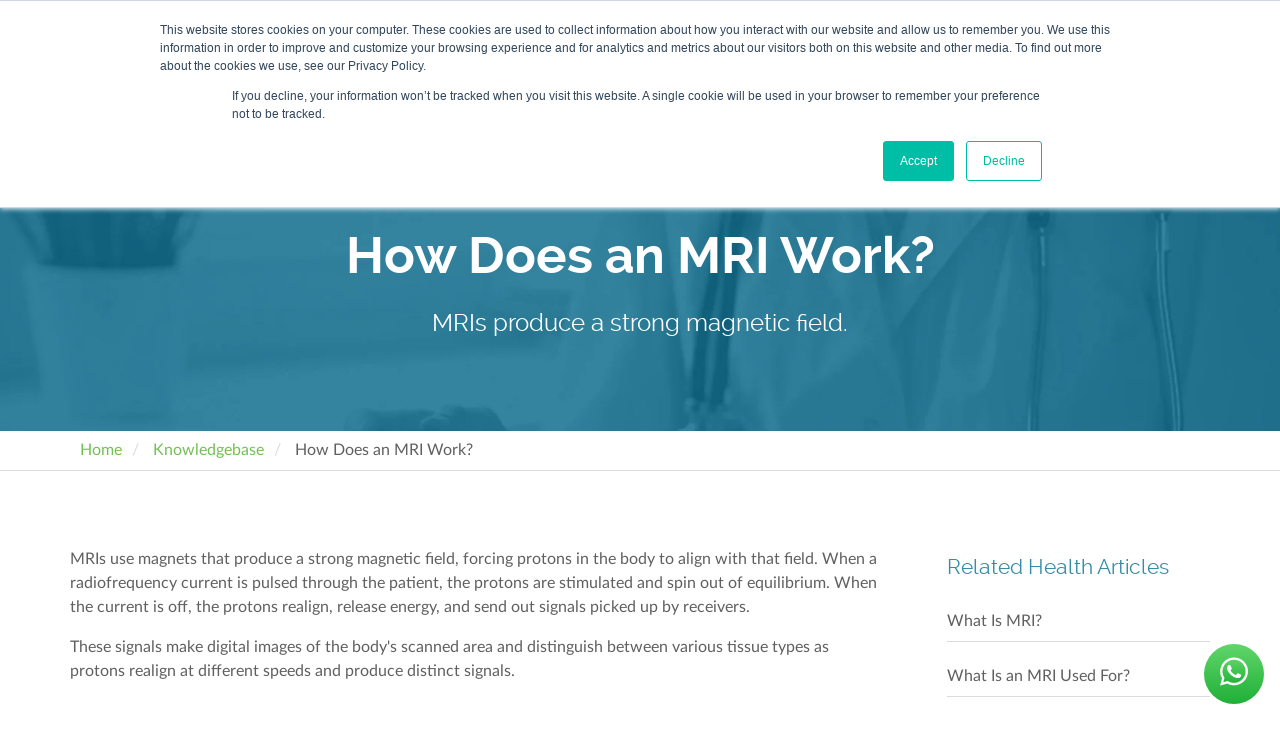

--- FILE ---
content_type: text/html; charset=UTF-8
request_url: https://www.otandp.com/knowledge-base/how-does-an-mri-work
body_size: 13599
content:
<!doctype html><!--[if lt IE 7]> <html class="no-js lt-ie9 lt-ie8 lt-ie7" lang="en" > <![endif]--><!--[if IE 7]>    <html class="no-js lt-ie9 lt-ie8" lang="en" >        <![endif]--><!--[if IE 8]>    <html class="no-js lt-ie9" lang="en" >               <![endif]--><!--[if gt IE 8]><!--><html class="no-js" lang="en"><!--<![endif]--><head>
    <meta charset="utf-8">
    <meta http-equiv="X-UA-Compatible" content="IE=edge,chrome=1">
    <meta name="author" content="OT&amp;P Healthcare">
    <meta name="description" content="MRIs utilize a powerful magnetic field, forcing protons within the body to align with it, thereby generating detailed images of internal structures.">
    <meta name="generator" content="HubSpot">
    <title>How Does an MRI Work?&nbsp;&nbsp;- OT&amp;P Knowledgebase</title>
    <link rel="shortcut icon" href="https://www.otandp.com/hubfs/OT%26PLogo.ico">
    
<meta name="viewport" content="width=device-width, initial-scale=1">

    
    <meta property="og:description" content="MRIs utilize a powerful magnetic field, forcing protons within the body to align with it, thereby generating detailed images of internal structures.">
    <meta property="og:title" content="How Does an MRI Work?&nbsp;&nbsp;- OT&amp;P Knowledgebase">
    <meta name="twitter:description" content="MRIs utilize a powerful magnetic field, forcing protons within the body to align with it, thereby generating detailed images of internal structures.">
    <meta name="twitter:title" content="How Does an MRI Work?&nbsp;&nbsp;- OT&amp;P Knowledgebase">

    

    
    <style>
a.cta_button{-moz-box-sizing:content-box !important;-webkit-box-sizing:content-box !important;box-sizing:content-box !important;vertical-align:middle}.hs-breadcrumb-menu{list-style-type:none;margin:0px 0px 0px 0px;padding:0px 0px 0px 0px}.hs-breadcrumb-menu-item{float:left;padding:10px 0px 10px 10px}.hs-breadcrumb-menu-divider:before{content:'›';padding-left:10px}.hs-featured-image-link{border:0}.hs-featured-image{float:right;margin:0 0 20px 20px;max-width:50%}@media (max-width: 568px){.hs-featured-image{float:none;margin:0;width:100%;max-width:100%}}.hs-screen-reader-text{clip:rect(1px, 1px, 1px, 1px);height:1px;overflow:hidden;position:absolute !important;width:1px}
</style>

<link rel="stylesheet" href="https://www.otandp.com/hubfs/hub_generated/module_assets/1/159915617383/1751003541986/module_promo-banner-global.min.css">
<link rel="stylesheet" href="https://7052064.fs1.hubspotusercontent-na1.net/hubfs/7052064/hub_generated/module_assets/1/-2712622/1768935182913/module_search_input.min.css">

<style>
  #hs_cos_wrapper_module_661573012 .hs-search-field__bar>form { border-radius:px; }

#hs_cos_wrapper_module_661573012 .hs-search-field__bar>form>label {}

#hs_cos_wrapper_module_661573012 .hs-search-field__bar>form>.hs-search-field__input { border-radius:px; }

#hs_cos_wrapper_module_661573012 .hs-search-field__button { border-radius:px; }

#hs_cos_wrapper_module_661573012 .hs-search-field__button:hover,
#hs_cos_wrapper_module_661573012 .hs-search-field__button:focus {}

#hs_cos_wrapper_module_661573012 .hs-search-field__button:active {}

#hs_cos_wrapper_module_661573012 .hs-search-field--open .hs-search-field__suggestions { border-radius:px; }

#hs_cos_wrapper_module_661573012 .hs-search-field--open .hs-search-field__suggestions a {}

#hs_cos_wrapper_module_661573012 .hs-search-field--open .hs-search-field__suggestions a:hover {}

</style>

<link rel="stylesheet" href="https://www.otandp.com/hubfs/hub_generated/template_assets/1/30301907334/1743428310996/template_slick.min.css">
<link rel="stylesheet" href="https://www.otandp.com/hubfs/hub_generated/template_assets/1/80289648684/1743428332517/template__header_2022-07-27.min.css">
<link rel="stylesheet" href="https://www.otandp.com/hubfs/hub_generated/module_assets/1/80287962295/1743507606123/module_header-menu-addon_27-07-2022.min.css">
<link rel="stylesheet" href="https://www.otandp.com/hubfs/hub_generated/module_assets/1/56222021791/1743507561559/module_Knowledge_Base_-_Notice_Block.min.css">
<link rel="stylesheet" href="https://www.otandp.com/hubfs/hub_generated/template_assets/1/8433927110/1743428306163/template_magnific-popup.min.css">
<link rel="stylesheet" href="https://www.otandp.com/hubfs/hub_generated/module_assets/1/14274669998/1751011755023/module_Page_Links_List.min.css">
<link rel="stylesheet" href="https://www.otandp.com/hubfs/hub_generated/module_assets/1/56223493022/1743507563583/module_Knowledge_Base_-_Sidebar_Blogs.min.css">
<link rel="stylesheet" href="https://www.otandp.com/hubfs/hub_generated/module_assets/1/32897984112/1743507475065/module_Sidebar_CTA.min.css">
<link rel="stylesheet" href="https://www.otandp.com/hubfs/hub_generated/template_assets/1/79890040701/1743428323712/template__colors.min.css">
<link rel="stylesheet" href="https://www.otandp.com/hubfs/hub_generated/template_assets/1/79897022303/1743428324359/template__grid.min.css">
<link rel="stylesheet" href="https://www.otandp.com/hubfs/hub_generated/template_assets/1/79887658893/1743428345905/template__utilities.min.css">
<link rel="stylesheet" href="https://www.otandp.com/hubfs/hub_generated/module_assets/1/79897869853/1768545418575/module_footer-2022-temp.min.css">

<style>
  footer#footer-wrapper{
    background-image: url(https://www.otandp.com/hubfs/website-2022/img/img-footer-bg.svg);
    background-size: cover;
    background-position: center;
    background-repeat: norepeat;
  }
</style>


    
  <script data-search_input-config="config_module_661573012" type="application/json">
  {
    "autosuggest_results_message": "Results for \u201C[[search_term]]\u201D",
    "autosuggest_no_results_message": "There are no autosuggest results for \u201C[[search_term]]\u201D",
    "sr_empty_search_field_message": "There are no suggestions because the search field is empty.",
    "sr_autosuggest_results_message": "There are currently [[number_of_results]] auto-suggested results for [[search_term]]. Navigate to the results list by pressing the down arrow key, or press return to search for all results.",
    "sr_search_field_aria_label": "This is a search field with an auto-suggest feature attached.",
    "sr_search_button_aria_label": "Search"
  }
  </script>

  <script id="hs-search-input__valid-content-types" type="application/json">
    [
      
        "SITE_PAGE",
      
        "LANDING_PAGE",
      
        "BLOG_POST",
      
        "LISTING_PAGE",
      
        "KNOWLEDGE_ARTICLE",
      
        "HS_CASE_STUDY"
      
    ]
  </script>


    
<!--  Added by GoogleAnalytics integration -->
<script>
var _hsp = window._hsp = window._hsp || [];
_hsp.push(['addPrivacyConsentListener', function(consent) { if (consent.allowed || (consent.categories && consent.categories.analytics)) {
  (function(i,s,o,g,r,a,m){i['GoogleAnalyticsObject']=r;i[r]=i[r]||function(){
  (i[r].q=i[r].q||[]).push(arguments)},i[r].l=1*new Date();a=s.createElement(o),
  m=s.getElementsByTagName(o)[0];a.async=1;a.src=g;m.parentNode.insertBefore(a,m)
})(window,document,'script','//www.google-analytics.com/analytics.js','ga');
  ga('create','UA-146643268-1','auto');
  ga('send','pageview');
}}]);
</script>

<!-- /Added by GoogleAnalytics integration -->

<!--  Added by GoogleAnalytics4 integration -->
<script>
var _hsp = window._hsp = window._hsp || [];
window.dataLayer = window.dataLayer || [];
function gtag(){dataLayer.push(arguments);}

var useGoogleConsentModeV2 = true;
var waitForUpdateMillis = 1000;


if (!window._hsGoogleConsentRunOnce) {
  window._hsGoogleConsentRunOnce = true;

  gtag('consent', 'default', {
    'ad_storage': 'denied',
    'analytics_storage': 'denied',
    'ad_user_data': 'denied',
    'ad_personalization': 'denied',
    'wait_for_update': waitForUpdateMillis
  });

  if (useGoogleConsentModeV2) {
    _hsp.push(['useGoogleConsentModeV2'])
  } else {
    _hsp.push(['addPrivacyConsentListener', function(consent){
      var hasAnalyticsConsent = consent && (consent.allowed || (consent.categories && consent.categories.analytics));
      var hasAdsConsent = consent && (consent.allowed || (consent.categories && consent.categories.advertisement));

      gtag('consent', 'update', {
        'ad_storage': hasAdsConsent ? 'granted' : 'denied',
        'analytics_storage': hasAnalyticsConsent ? 'granted' : 'denied',
        'ad_user_data': hasAdsConsent ? 'granted' : 'denied',
        'ad_personalization': hasAdsConsent ? 'granted' : 'denied'
      });
    }]);
  }
}

gtag('js', new Date());
gtag('set', 'developer_id.dZTQ1Zm', true);
gtag('config', 'G-SPQC1HVB5Y');
</script>
<script async src="https://www.googletagmanager.com/gtag/js?id=G-SPQC1HVB5Y"></script>

<!-- /Added by GoogleAnalytics4 integration -->

<!--  Added by GoogleTagManager integration -->
<script>
var _hsp = window._hsp = window._hsp || [];
window.dataLayer = window.dataLayer || [];
function gtag(){dataLayer.push(arguments);}

var useGoogleConsentModeV2 = true;
var waitForUpdateMillis = 1000;



var hsLoadGtm = function loadGtm() {
    if(window._hsGtmLoadOnce) {
      return;
    }

    if (useGoogleConsentModeV2) {

      gtag('set','developer_id.dZTQ1Zm',true);

      gtag('consent', 'default', {
      'ad_storage': 'denied',
      'analytics_storage': 'denied',
      'ad_user_data': 'denied',
      'ad_personalization': 'denied',
      'wait_for_update': waitForUpdateMillis
      });

      _hsp.push(['useGoogleConsentModeV2'])
    }

    (function(w,d,s,l,i){w[l]=w[l]||[];w[l].push({'gtm.start':
    new Date().getTime(),event:'gtm.js'});var f=d.getElementsByTagName(s)[0],
    j=d.createElement(s),dl=l!='dataLayer'?'&l='+l:'';j.async=true;j.src=
    'https://www.googletagmanager.com/gtm.js?id='+i+dl;f.parentNode.insertBefore(j,f);
    })(window,document,'script','dataLayer','GTM-PK9H9TN');

    window._hsGtmLoadOnce = true;
};

_hsp.push(['addPrivacyConsentListener', function(consent){
  if(consent.allowed || (consent.categories && consent.categories.analytics)){
    hsLoadGtm();
  }
}]);

</script>

<!-- /Added by GoogleTagManager integration -->

    <link rel="canonical" href="https://www.otandp.com/knowledge-base/how-does-an-mri-work">



<!-- Google Search Console -->

<meta name="google-site-verification" content="bk18aUHcXyUCqAaVPg-8k2hDO7zQxHAKqswas7yl1Ig">
<!-- End Google Search Console -->

<!-- Google AdSense -->

<meta name="google-adsense-account" content="ca-pub-9981123862965540">
<!-- End Google AdSense -->

<!-- Ahrefs -->
<meta name="ahrefs-site-verification" content="0d72580afdbfabfb71c3e3af3e61de6893a6e9ec372470467273314301d032f0">
<!-- End Ahrefs -->


<meta property="og:type" content="website">
<script async custom-element="amp-iframe" src="https://cdn.ampproject.org/v0/amp-iframe-0.1.js"></script>




<!-- Start SmartBanner configuration -->
<meta name="apple-itunes-app" content="app-id=1600876085">

<meta name="smartbanner:title" content="OT&amp;P Digital">
<meta name="smartbanner:author" content="OT&amp;P Limited">
<meta name="smartbanner:price" content="FREE">
<meta name="smartbanner:price-suffix-apple" content=" - On the App Store">
<meta name="smartbanner:price-suffix-google" content=" - In Google Play">
<meta name="smartbanner:icon-apple" content="https://is2-ssl.mzstatic.com/image/thumb/Purple112/v4/e4/ad/9f/e4ad9faa-3e43-5e8e-f2f2-ba9a0ec6968f/AppIcon-prod-0-0-1x_U007emarketing-0-0-0-7-0-0-sRGB-0-0-0-GLES2_U002c0-512MB-85-220-0-0.png/246x0w.webp">
<meta name="smartbanner:icon-google" content="https://play-lh.googleusercontent.com/6zhjlMPNoIIYQ90JE4ZGfldbQUBNPsGe4NuMOePkAxYcazpveFHAwuCnKa4Nc-kYeD0=w240-h480-rw">
<meta name="smartbanner:button" content="VIEW">
<meta name="smartbanner:button-url-apple" content="https://apps.apple.com/hk/app/ot-p-digital/id1600876085?l=en">
<meta name="smartbanner:button-url-google" content="https://play.google.com/store/apps/details?id=com.otandp.digital">
<meta name="smartbanner:enabled-platforms" content="android,ios">
<meta name="smartbanner:close-label" content="Close">
<meta name="smartbanner:exclude-user-agent-regex" content="^.*(Version).*Safari">

<!-- End SmartBanner configuration -->



<!-- Google Tag Manager -->
<script async src="https://www.googletagmanager.com/gtag/js?id=AW-974248058"></script>
<script>
  window.dataLayer = window.dataLayer || [];
  function gtag(){dataLayer.push(arguments);}
  gtag('js', new Date());

  gtag('config', 'AW-974248058');
</script>
<script>
window.addEventListener("load", function(){
    document.querySelectorAll('a[href*="tel:"]').forEach((e)=>{
    e.addEventListener('click', function() {
  gtag('event', 'conversion', {'send_to': 'AW-974248058/1LPnCLmQtp0aEPqwx9AD'});
    });
  })
});
</script>
<!-- End Google Tag Manager -->

<meta property="og:url" content="https://www.otandp.com/knowledge-base/how-does-an-mri-work">
<meta name="twitter:card" content="summary">
<meta http-equiv="content-language" content="en">
<link rel="stylesheet" href="//7052064.fs1.hubspotusercontent-na1.net/hubfs/7052064/hub_generated/template_assets/DEFAULT_ASSET/1768935083794/template_layout.min.css">


<link rel="stylesheet" href="https://www.otandp.com/hubfs/hub_generated/template_assets/1/6746982492/1751008725484/template_o2-2018-12.min.css">
<link rel="stylesheet" href="https://www.otandp.com/hubfs/hub_generated/template_assets/1/6754883605/1743428310280/template_fontawesome.min.css">


    <link rel="preconnect" href="https://kit.fontawesome.com">
<link rel="preconnect" href="https://www.googletagmanager.com">
<link rel="preconnect" href="https://www.google-analytics.com">
<link rel="preconnect" href="https://pagead2.googlesyndication.com">

<link rel="dns-prefetch" href="https://kit.fontawesome.com">
<link rel="dns-prefetch" href="https://www.googletagmanager.com">
<link rel="dns-prefetch" href="https://www.google-analytics.com">
<link rel="dns-prefetch" href="https://pagead2.googlesyndication.com">

<script defer src="https://kit.fontawesome.com/cf0f163ed8.js" crossorigin="anonymous"></script>
    

</head>
<body class="   hs-content-id-58437151853 hs-site-page page " style="">
<!--  Added by GoogleTagManager integration -->
<noscript><iframe src="https://www.googletagmanager.com/ns.html?id=GTM-PK9H9TN" height="0" width="0" style="display:none;visibility:hidden"></iframe></noscript>

<!-- /Added by GoogleTagManager integration -->

    <div class="header-container-wrapper">
    <div class="header-container container-fluid">

<div class="row-fluid-wrapper row-depth-1 row-number-1 ">
<div class="row-fluid ">
<div class="span12 widget-span widget-type-custom_widget " style="" data-widget-type="custom_widget" data-x="0" data-w="12">
<div id="hs_cos_wrapper_module_16563977352141213" class="hs_cos_wrapper hs_cos_wrapper_widget hs_cos_wrapper_type_module" style="" data-hs-cos-general-type="widget" data-hs-cos-type="module"></div>

</div><!--end widget-span -->
</div><!--end row-->
</div><!--end row-wrapper -->

<div class="row-fluid-wrapper row-depth-1 row-number-2 ">
<div class="row-fluid ">
<div class="span12 widget-span widget-type-global_group " style="" data-widget-type="global_group" data-x="0" data-w="12">
<div class="" data-global-widget-path="generated_global_groups/80295166770.html"><div class="row-fluid-wrapper row-depth-1 row-number-1 ">
<div class="row-fluid ">
<div class="span12 widget-span widget-type-custom_widget " style="" data-widget-type="custom_widget" data-x="0" data-w="12">
<div id="hs_cos_wrapper_module_170989101382730" class="hs_cos_wrapper hs_cos_wrapper_widget hs_cos_wrapper_type_module" style="" data-hs-cos-general-type="widget" data-hs-cos-type="module"></div>

</div><!--end widget-span -->
</div><!--end row-->
</div><!--end row-wrapper -->

<div class="row-fluid-wrapper row-depth-1 row-number-2 ">
<div class="row-fluid ">
<div id="top-nav-container" class="span12 widget-span widget-type-cell " style="" data-widget-type="cell" data-x="0" data-w="12">

<div class="row-fluid-wrapper row-depth-1 row-number-3 ">
<div class="row-fluid ">
<div class="span12 widget-span widget-type-cell " style="" data-widget-type="cell" data-x="0" data-w="12">

<div class="row-fluid-wrapper row-depth-1 row-number-4 ">
<div class="row-fluid ">
<div class="span2 widget-span widget-type-custom_widget " style="" data-widget-type="custom_widget" data-x="0" data-w="2">
<div id="hs_cos_wrapper_module_1675070050907168" class="hs_cos_wrapper hs_cos_wrapper_widget hs_cos_wrapper_type_module" style="" data-hs-cos-general-type="widget" data-hs-cos-type="module"><div class="widget-type-logo">
<a href="/?hsLang=en">
<img src="https://www.otandp.com/hubfs/website-2022/logo-rgb.svg" alt="OT&amp;P Logo">
</a>
</div></div>

</div><!--end widget-span -->
<div class="span10 widget-span widget-type-custom_widget primary-nav-container" style="" data-widget-type="custom_widget" data-x="2" data-w="10">
<div id="hs_cos_wrapper_module_1675070043704156" class="hs_cos_wrapper hs_cos_wrapper_widget hs_cos_wrapper_type_module" style="" data-hs-cos-general-type="widget" data-hs-cos-type="module">


<span id="hs_cos_wrapper_module_1675070043704156_main_menu" class="hs_cos_wrapper hs_cos_wrapper_widget hs_cos_wrapper_type_menu" style="" data-hs-cos-general-type="widget" data-hs-cos-type="menu"><div id="hs_menu_wrapper_module_1675070043704156_main_menu" class="hs-menu-wrapper active-branch flyouts hs-menu-flow-horizontal" role="navigation" data-sitemap-name="Default" data-menu-id="71069903279" aria-label="Navigation Menu">
 <ul role="menu">
  <li class="hs-menu-item hs-menu-depth-1 hs-item-has-children" role="none"><a href="javascript:;" aria-haspopup="true" aria-expanded="false" role="menuitem">About</a>
   <ul role="menu" class="hs-menu-children-wrapper">
    <li class="hs-menu-item hs-menu-depth-2" role="none"><a href="https://www.otandp.com/about" role="menuitem">About Us</a></li>
    <li class="hs-menu-item hs-menu-depth-2" role="none"><a href="https://www.otandp.com/about/standards" role="menuitem">Our Standards</a></li>
    <li class="hs-menu-item hs-menu-depth-2" role="none"><a href="https://www.otandp.com/about/history" role="menuitem">History</a></li>
    <li class="hs-menu-item hs-menu-depth-2" role="none"><a href="https://www.otandp.com/about/csr" role="menuitem">Community Initiatives</a></li>
    <li class="hs-menu-item hs-menu-depth-2" role="none"><a href="https://www.otandp.com/management-team/" role="menuitem">Management Team</a></li>
    <li class="hs-menu-item hs-menu-depth-2" role="none"><a href="https://www.otandp.com/about/careers" role="menuitem">Careers</a></li>
   </ul></li>
  <li class="hs-menu-item hs-menu-depth-1 hs-item-has-children" role="none"><a href="javascript:;" aria-haspopup="true" aria-expanded="false" role="menuitem">Our Clinics</a>
   <ul role="menu" class="hs-menu-children-wrapper">
    <li class="hs-menu-item hs-menu-depth-2" role="none"><a href="javascript:;" role="menuitem"><span>Patient service categories</span></a></li>
    <li class="hs-menu-item hs-menu-depth-2 hs-item-has-children" role="none"><a href="https://www.otandp.com/services/general-practitioner-family-medicine" role="menuitem">Family Medicine</a>
     <ul role="menu" class="hs-menu-children-wrapper">
      <li class="hs-menu-item hs-menu-depth-3 hs-item-has-children" role="none"><a href="javascript:;" role="menuitem">Our Clinics</a>
       <ul role="menu" class="hs-menu-children-wrapper">
        <li class="hs-menu-item hs-menu-depth-4 hs-item-has-children" role="none"><a href="https://www.otandp.com/clinics/central-general-practice-clinic" role="menuitem">
          <div class="dropdown-menu-header"> 
           <img src="https://www.otandp.com/hubfs/images/menu/Central%20GP%20Clinic%20menu%20bar.jpeg" loading="lazy" alt="The interior of OT&amp;P’s general practice clinic in Central"> Central General Practice 
          </div></a>
         <ul role="menu" class="hs-menu-children-wrapper">
          <li class="hs-menu-item hs-menu-depth-5" role="none"><a href="javascript:;" role="menuitem">5/F, Century Square, <br>1 D’Aguilar Street, Central, HK</a></li>
         </ul></li>
        <li class="hs-menu-item hs-menu-depth-4 hs-item-has-children" role="none"><a href="https://www.otandp.com/clinics/repulse-bay-clinic" role="menuitem">
          <div class="dropdown-menu-header">
           <img src="https://www.otandp.com/hubfs/images/menu/img-menu-rb.jpeg" loading="lazy" alt="The interior of OT&amp;P’s Repulse Bay clinic">Repulse Bay 
          </div></a>
         <ul role="menu" class="hs-menu-children-wrapper">
          <li class="hs-menu-item hs-menu-depth-5" role="none"><a href="javascript:;" role="menuitem">Shop 212, The Pulse, <br>28 Beach Road, Repulse Bay, HK</a></li>
         </ul></li>
        <li class="hs-menu-item hs-menu-depth-4 hs-item-has-children" role="none"><a href="https://www.otandp.com/clinics/clearwater-bay-clinic" role="menuitem">
          <div class="dropdown-menu-header">
           <img src="https://www.otandp.com/hubfs/images/menu/clearwater%20bay%20menu%20bar.jpeg" loading="lazy" alt="Clearwater Bay OT&amp;P Clinic Interior">Clearwater Bay 
          </div></a>
         <ul role="menu" class="hs-menu-children-wrapper">
          <li class="hs-menu-item hs-menu-depth-5" role="none"><a href="javascript:;" role="menuitem">1/F, Razor Hill Dairy Farm Shopping Centre, Clearwater Bay Road, Pik Uk, New Territories, HK</a></li>
         </ul></li>
       </ul></li>
     </ul></li>
    <li class="hs-menu-item hs-menu-depth-2 hs-item-has-children" role="none"><a href="https://bodyworx.otandp.com" role="menuitem">Physiotherapy</a>
     <ul role="menu" class="hs-menu-children-wrapper">
      <li class="hs-menu-item hs-menu-depth-3 hs-item-has-children" role="none"><a href="javascript:;" role="menuitem">Our Clinics</a>
       <ul role="menu" class="hs-menu-children-wrapper">
        <li class="hs-menu-item hs-menu-depth-4 hs-item-has-children" role="none"><a href="https://www.otandp.com/clinics/bodyworx-physiotherapy-clinic" role="menuitem">
          <div class="dropdown-menu-header">
           <img src="https://www.otandp.com/hubfs/Bodyworx%20menu%20image.jpeg" loading="lazy" alt="A physiotherapist conducting physiotherapy on a patient at the BodyWorX facility at OT&amp;P">BodyWorX Clinic
          </div></a>
         <ul role="menu" class="hs-menu-children-wrapper">
          <li class="hs-menu-item hs-menu-depth-5" role="none"><a href="javascript:;" role="menuitem">6/F, Century Square, <br>1 D’Aguilar Street, Central, HK</a></li>
         </ul></li>
        <li class="hs-menu-item hs-menu-depth-4 hs-item-has-children" role="none"><a href="https://www.otandp.com/clinics/repulse-bay-clinic" role="menuitem">
          <div class="dropdown-menu-header">
           <img src="https://www.otandp.com/hubfs/images/menu/img-menu-rb.jpeg" loading="lazy" alt="The interior of OT&amp;P’s Repulse Bay clinic">Repulse Bay 
          </div></a>
         <ul role="menu" class="hs-menu-children-wrapper">
          <li class="hs-menu-item hs-menu-depth-5" role="none"><a href="javascript:;" role="menuitem">Shop 212, The Pulse, <br>28 Beach Road, Repulse Bay, HK</a></li>
         </ul></li>
        <li class="hs-menu-item hs-menu-depth-4 hs-item-has-children" role="none"><a href="https://www.otandp.com/clinics/central-specialists-clinic" role="menuitem">
          <div class="dropdown-menu-header">
           <img src="https://www.otandp.com/hubfs/central%20specialist%20clinic%20menu%20pic%20cropped.jpeg" loading="lazy" alt="The interior of a clinic examination room at OT&amp;P surrounded by state-of-the-art healthcare equipment">Central Specialist Clinic
          </div></a>
         <ul role="menu" class="hs-menu-children-wrapper">
          <li class="hs-menu-item hs-menu-depth-5" role="none"><a href="javascript:;" role="menuitem">20/F, Century Square, <br>1 D’Aguilar Street, Central, HK</a></li>
         </ul></li>
        <li class="hs-menu-item hs-menu-depth-4 hs-item-has-children" role="none"><a href="https://www.otandp.com/clinics/clearwater-bay-clinic" role="menuitem">
          <div class="dropdown-menu-header"> 
           <img src="https://www.otandp.com/hubfs/images/menu/clearwater%20bay%20menu%20bar.jpeg" loading="lazy" alt="Clearwater Bay OT&amp;P Clinic Interior">Clearwater Bay 
          </div></a>
         <ul role="menu" class="hs-menu-children-wrapper">
          <li class="hs-menu-item hs-menu-depth-5" role="none"><a href="javascript:;" role="menuitem">1/F, Razor Hill Dairy Farm Shopping Centre, Clearwater Bay Road, Pik Uk, New Territories, HK</a></li>
         </ul></li>
       </ul></li>
     </ul></li>
    <li class="hs-menu-item hs-menu-depth-2 hs-item-has-children" role="none"><a href="https://www.otandp.com/services/mindworx-mental-health" role="menuitem">Mental Health</a>
     <ul role="menu" class="hs-menu-children-wrapper">
      <li class="hs-menu-item hs-menu-depth-3 hs-item-has-children" role="none"><a href="javascript:;" role="menuitem">Our Clinics</a>
       <ul role="menu" class="hs-menu-children-wrapper">
        <li class="hs-menu-item hs-menu-depth-4 hs-item-has-children" role="none"><a href="https://www.otandp.com/clinics/mindworx-mental-health-clinic" role="menuitem">
          <div class="dropdown-menu-header">
           <img src="https://www.otandp.com/hubfs/images/menu/img-menu-mindworx.jpg" loading="lazy" alt="The interior of the MindWorX waiting room for patients">MindWorX Clinic
          </div></a>
         <ul role="menu" class="hs-menu-children-wrapper">
          <li class="hs-menu-item hs-menu-depth-5" role="none"><a href="javascript:;" role="menuitem">Rooms 2205–6, 22/F, New World Tower I, 16–18 Queen’s Road Central, HK</a></li>
         </ul></li>
        <li class="hs-menu-item hs-menu-depth-4 hs-item-has-children" role="none"><a href="https://www.otandp.com/clinics/repulse-bay-clinic" role="menuitem">
          <div class="dropdown-menu-header">
           <img src="https://www.otandp.com/hubfs/images/menu/img-menu-rb.jpeg" loading="lazy" alt="The interior of OT&amp;P’s Repulse Bay clinic">Repulse Bay 
          </div></a>
         <ul role="menu" class="hs-menu-children-wrapper">
          <li class="hs-menu-item hs-menu-depth-5" role="none"><a href="javascript:;" role="menuitem">Shop 212, The Pulse, <br>28 Beach Road, Repulse Bay, HK</a></li>
         </ul></li>
        <li class="hs-menu-item hs-menu-depth-4 hs-item-has-children" role="none"><a href="https://www.otandp.com/clinics/clearwater-bay-clinic" role="menuitem">
          <div class="dropdown-menu-header"> 
           <img src="https://www.otandp.com/hubfs/images/menu/clearwater%20bay%20menu%20bar.jpeg" loading="lazy" alt="Clearwater Bay OT&amp;P Clinic Interior">Clearwater Bay 
          </div></a>
         <ul role="menu" class="hs-menu-children-wrapper">
          <li class="hs-menu-item hs-menu-depth-5" role="none"><a href="javascript:;" role="menuitem">1/F, Razor Hill Dairy Farm Shopping Centre, Clearwater Bay Road, Pik Uk, New Territories, HK</a></li>
         </ul></li>
       </ul></li>
     </ul></li>
    <li class="hs-menu-item hs-menu-depth-2 hs-item-has-children" role="none"><a href="https://www.otandp.com/clinics/central-specialists-clinic" role="menuitem">Specialist Medicine</a>
     <ul role="menu" class="hs-menu-children-wrapper">
      <li class="hs-menu-item hs-menu-depth-3 hs-item-has-children" role="none"><a href="javascript:;" role="menuitem">Our Clinics</a>
       <ul role="menu" class="hs-menu-children-wrapper">
        <li class="hs-menu-item hs-menu-depth-4 hs-item-has-children" role="none"><a href="https://www.otandp.com/clinics/central-specialists-clinic" role="menuitem">
          <div class="dropdown-menu-header">
           <img src="https://www.otandp.com/hubfs/central%20specialist%20clinic%20menu%20pic%20cropped.jpeg" loading="lazy" alt="The interior of a clinic examination room at OT&amp;P surrounded by state-of-the-art healthcare equipment">Central Specialist Clinic
          </div></a>
         <ul role="menu" class="hs-menu-children-wrapper">
          <li class="hs-menu-item hs-menu-depth-5" role="none"><a href="javascript:;" role="menuitem">20/F, Century Square, <br>1 D’Aguilar Street, Central, HK</a></li>
         </ul></li>
        <li class="hs-menu-item hs-menu-depth-4" role="none"><a href="https://www.otandp.com/partner-clinics-in-hong-kong" role="menuitem">
          <div class="dropdown-menu-header">
           <img src="https://www.otandp.com/hubfs/Satellite%20Clinics/Dr%20Terry%20Hung%20Reception-1.jpg" loading="lazy" alt="The interior of OT&amp;P's Partner Clinics reception lobby">Partner Clinics
          </div></a></li>
       </ul></li>
     </ul></li>
    <li class="hs-menu-item hs-menu-depth-2 hs-item-has-children" role="none"><a href="https://annerley.otandp.com" role="menuitem">Pregnancy &amp; Midwifery</a>
     <ul role="menu" class="hs-menu-children-wrapper">
      <li class="hs-menu-item hs-menu-depth-3 hs-item-has-children" role="none"><a href="javascript:;" role="menuitem">Our Clinics</a>
       <ul role="menu" class="hs-menu-children-wrapper">
        <li class="hs-menu-item hs-menu-depth-4 hs-item-has-children" role="none"><a href="https://www.otandp.com/clinics/family-clinic" role="menuitem">
          <div class="dropdown-menu-header">
           <img src="https://www.otandp.com/hubfs/images/menu/Family%20Clinic%20menu%20bar.jpeg" loading="lazy" alt="The interior of the patient lounge area at OT&amp;P’s Family Clinic">Family Clinic
          </div></a>
         <ul role="menu" class="hs-menu-children-wrapper">
          <li class="hs-menu-item hs-menu-depth-5" role="none"><a href="javascript:;" role="menuitem">LG/F, Century Square, <br> 1 D'Aguilar St, Central, HK</a></li>
         </ul></li>
        <li class="hs-menu-item hs-menu-depth-4 hs-item-has-children" role="none"><a href="https://www.otandp.com/clinics/family-clinic" role="menuitem">
          <div class="dropdown-menu-header">
           <img src="https://www.otandp.com/hubfs/images/menu/img-menu-cwb.jpeg" loading="lazy" alt="The entrance and reception area of OT&amp;P’s Annerley Midwives Clinic">OT&amp;P Annerley Midwives Clinic
          </div></a>
         <ul role="menu" class="hs-menu-children-wrapper">
          <li class="hs-menu-item hs-menu-depth-5" role="none"><a href="javascript:;" role="menuitem">LG/F, Century Square, <br> 1 D'Aguilar St, Central, HK</a></li>
         </ul></li>
       </ul></li>
     </ul></li>
    <li class="hs-menu-item hs-menu-depth-2 hs-item-has-children" role="none"><a href="https://www.otandp.com/womens-health" role="menuitem">Women's Health</a>
     <ul role="menu" class="hs-menu-children-wrapper">
      <li class="hs-menu-item hs-menu-depth-3 hs-item-has-children" role="none"><a href="javascript:;" role="menuitem">Our Clinics</a>
       <ul role="menu" class="hs-menu-children-wrapper">
        <li class="hs-menu-item hs-menu-depth-4 hs-item-has-children" role="none"><a href="https://www.otandp.com/clinics/family-clinic" role="menuitem">
          <div class="dropdown-menu-header">
           <img src="https://www.otandp.com/hubfs/images/menu/Family%20Clinic%20menu%20bar.jpeg" loading="lazy" alt="The interior of the patient lounge area at OT&amp;P’s Family Clinic">Family Clinic
          </div></a>
         <ul role="menu" class="hs-menu-children-wrapper">
          <li class="hs-menu-item hs-menu-depth-5" role="none"><a href="javascript:;" role="menuitem">LG/F, Century Square, <br> 1 D'Aguilar St, Central, HK</a></li>
         </ul></li>
        <li class="hs-menu-item hs-menu-depth-4 hs-item-has-children" role="none"><a href="https://www.otandp.com/clinics/central-general-practice-clinic" role="menuitem">
          <div class="dropdown-menu-header"> 
           <img src="https://www.otandp.com/hubfs/images/menu/Central%20GP%20Clinic%20menu%20bar.jpeg" loading="lazy" alt="The interior of OT&amp;P’s general practice clinic in Central"> Central General Practice 
          </div></a>
         <ul role="menu" class="hs-menu-children-wrapper">
          <li class="hs-menu-item hs-menu-depth-5" role="none"><a href="javascript:;" role="menuitem">5/F, Century Square, <br>1 D’Aguilar Street, Central, HK</a></li>
         </ul></li>
        <li class="hs-menu-item hs-menu-depth-4 hs-item-has-children" role="none"><a href="https://www.otandp.com/clinics/repulse-bay-clinic" role="menuitem">
          <div class="dropdown-menu-header">
           <img src="https://www.otandp.com/hubfs/images/menu/img-menu-rb.jpeg" loading="lazy" alt="The interior of OT&amp;P’s Repulse Bay clinic">Repulse Bay 
          </div></a>
         <ul role="menu" class="hs-menu-children-wrapper">
          <li class="hs-menu-item hs-menu-depth-5" role="none"><a href="javascript:;" role="menuitem">Shop 212, The Pulse, <br>28 Beach Road, Repulse Bay, HK</a></li>
         </ul></li>
        <li class="hs-menu-item hs-menu-depth-4 hs-item-has-children" role="none"><a href="https://www.otandp.com/clinics/clearwater-bay-clinic" role="menuitem">
          <div class="dropdown-menu-header"> 
           <img src="https://www.otandp.com/hubfs/images/menu/clearwater%20bay%20menu%20bar.jpeg" loading="lazy" alt="Clearwater Bay OT&amp;P Clinic Interior">Clearwater Bay 
          </div></a>
         <ul role="menu" class="hs-menu-children-wrapper">
          <li class="hs-menu-item hs-menu-depth-5" role="none"><a href="javascript:;" role="menuitem">1/F, Razor Hill Dairy Farm Shopping Centre, Clearwater Bay Road, Pik Uk, New Territories, HK</a></li>
         </ul></li>
        <li class="hs-menu-item hs-menu-depth-4 hs-item-has-children" role="none"><a href="https://www.otandp.com/clinics/bodyworx-physiotherapy-clinic" role="menuitem">
          <div class="dropdown-menu-header">
           <img src="https://www.otandp.com/hubfs/Bodyworx%20menu%20image.jpeg" loading="lazy" alt="A physiotherapist conducting physiotherapy on a patient at the BodyWorX facility at OT&amp;P">BodyWorX Clinic
          </div></a>
         <ul role="menu" class="hs-menu-children-wrapper">
          <li class="hs-menu-item hs-menu-depth-5" role="none"><a href="javascript:;" role="menuitem">5/F, Century Square, <br>1 D’Aguilar Street, Central, HK</a></li>
         </ul></li>
        <li class="hs-menu-item hs-menu-depth-4 hs-item-has-children" role="none"><a href="https://www.otandp.com/clinics/central-specialists-clinic" role="menuitem">
          <div class="dropdown-menu-header">
           <img src="https://www.otandp.com/hubfs/central%20specialist%20clinic%20menu%20pic%20cropped.jpeg" loading="lazy" alt="The interior of a clinic examination room at OT&amp;P surrounded by state-of-the-art healthcare equipment">Central Specialist Clinic
          </div></a>
         <ul role="menu" class="hs-menu-children-wrapper">
          <li class="hs-menu-item hs-menu-depth-5" role="none"><a href="javascript:;" role="menuitem">20/F, Century Square, <br> 1 D’Aguilar Street, Central, HK</a></li>
         </ul></li>
        <li class="hs-menu-item hs-menu-depth-4 hs-item-has-children" role="none"><a href="https://www.otandp.com/clinics/mindworx-mental-health-clinic" role="menuitem">
          <div class="dropdown-menu-header">
           <img src="https://www.otandp.com/hubfs/images/menu/img-menu-mindworx.jpg" loading="lazy" alt="The interior of the MindWorX waiting room for patients">MindWorX Clinic
          </div></a>
         <ul role="menu" class="hs-menu-children-wrapper">
          <li class="hs-menu-item hs-menu-depth-5" role="none"><a href="javascript:;" role="menuitem">Rooms 2205–6, 22/F, New World Tower I, 16–18 Queen’s Road Central, HK</a></li>
         </ul></li>
        <li class="hs-menu-item hs-menu-depth-4 hs-item-has-children" role="none"><a href="https://www.otandp.com/clinics/family-clinic" role="menuitem">
          <div class="dropdown-menu-header">
           <img src="https://www.otandp.com/hubfs/images/menu/img-menu-cwb.jpeg" loading="lazy" alt="The entrance and reception area of OT&amp;P’s Annerly Midwifes Clinic">OT&amp;P Annerly Midwifes Clinic
          </div></a>
         <ul role="menu" class="hs-menu-children-wrapper">
          <li class="hs-menu-item hs-menu-depth-5" role="none"><a href="javascript:;" role="menuitem">LG/F, Century Square, <br> 1 D'Aguilar St, Central</a></li>
         </ul></li>
       </ul></li>
     </ul></li>
    <li class="hs-menu-item hs-menu-depth-2 hs-item-has-children" role="none"><a href="https://www.otandp.com/services/paediatrics" role="menuitem">Paediatrics</a>
     <ul role="menu" class="hs-menu-children-wrapper">
      <li class="hs-menu-item hs-menu-depth-3 hs-item-has-children" role="none"><a href="javascript:;" role="menuitem">Our Clinics</a>
       <ul role="menu" class="hs-menu-children-wrapper">
        <li class="hs-menu-item hs-menu-depth-4 hs-item-has-children" role="none"><a href="https://www.otandp.com/clinics/family-clinic" role="menuitem">
          <div class="dropdown-menu-header">
           <img src="https://www.otandp.com/hubfs/images/menu/Family%20Clinic%20menu%20bar.jpeg" loading="lazy">Family Clinic
          </div></a>
         <ul role="menu" class="hs-menu-children-wrapper">
          <li class="hs-menu-item hs-menu-depth-5" role="none"><a href="javascript:;" role="menuitem">LG/F, Century Square, <br> 1 D'Aguilar St, Central, HK</a></li>
         </ul></li>
        <li class="hs-menu-item hs-menu-depth-4 hs-item-has-children" role="none"><a href="https://www.otandp.com/clinics/repulse-bay-clinic" role="menuitem">
          <div class="dropdown-menu-header">
           <img src="https://www.otandp.com/hubfs/images/menu/img-menu-rb.jpeg" loading="lazy" alt="The interior of OT&amp;P’s Repulse Bay clinic">Repulse Bay 
          </div></a>
         <ul role="menu" class="hs-menu-children-wrapper">
          <li class="hs-menu-item hs-menu-depth-5" role="none"><a href="javascript:;" role="menuitem">Shop 212, The Pulse, <br>28 Beach Road, Repulse Bay, HK</a></li>
         </ul></li>
       </ul></li>
     </ul></li>
    <li class="hs-menu-item hs-menu-depth-2 hs-item-has-children" role="none"><a href="https://www.otandp.com/aesthetics-wellness" role="menuitem">Wellness</a>
     <ul role="menu" class="hs-menu-children-wrapper">
      <li class="hs-menu-item hs-menu-depth-3 hs-item-has-children" role="none"><a href="javascript:;" role="menuitem">Our Clinics</a>
       <ul role="menu" class="hs-menu-children-wrapper">
        <li class="hs-menu-item hs-menu-depth-4 hs-item-has-children" role="none"><a href="https://www.otandp.com/clinics/family-clinic" role="menuitem">
          <div class="dropdown-menu-header">
           <img src="https://www.otandp.com/hubfs/images/menu/Family%20Clinic%20menu%20bar.jpeg" loading="lazy" alt="The interior of the patient lounge area at OT&amp;P’s Family Clinic">Family Clinic
          </div></a>
         <ul role="menu" class="hs-menu-children-wrapper">
          <li class="hs-menu-item hs-menu-depth-5" role="none"><a href="javascript:;" role="menuitem">LG/F, Century Square, <br> 1 D'Aguilar St, Central, HK</a></li>
         </ul></li>
        <li class="hs-menu-item hs-menu-depth-4 hs-item-has-children" role="none"><a href="https://www.otandp.com/clinics/mindworx-mental-health-clinic" role="menuitem">
          <div class="dropdown-menu-header">
           <img src="https://www.otandp.com/hubfs/images/menu/img-menu-mindworx.jpg" loading="lazy" alt="The interior of the MindWorX waiting room for patients">MindWorX Clinic
          </div></a>
         <ul role="menu" class="hs-menu-children-wrapper">
          <li class="hs-menu-item hs-menu-depth-5" role="none"><a href="javascript:;" role="menuitem">Rooms 2205–6, 22/F, New World Tower I, 16–18 Queen’s Road Central, HK</a></li>
         </ul></li>
       </ul></li>
     </ul></li>
   </ul></li>
  <li class="hs-menu-item hs-menu-depth-1 hs-item-has-children" role="none"><a href="javascript:;" aria-haspopup="true" aria-expanded="false" role="menuitem">Packages</a>
   <ul role="menu" class="hs-menu-children-wrapper">
    <li class="hs-menu-item hs-menu-depth-2" role="none"><a href="https://www.otandp.com/longevity-services" role="menuitem">Longevity Packages</a></li>
    <li class="hs-menu-item hs-menu-depth-2" role="none"><a href="https://www.otandp.com/maternity-package/" role="menuitem">Pregnancy Packages</a></li>
    <li class="hs-menu-item hs-menu-depth-2" role="none"><a href="https://www.otandp.com/body-check/" role="menuitem">Body Check Packages</a></li>
    <li class="hs-menu-item hs-menu-depth-2" role="none"><a href="https://www.otandp.com/wellness-packages" role="menuitem">Wellness Packages</a></li>
    <li class="hs-menu-item hs-menu-depth-2" role="none"><a href="https://www.otandp.com/services/corporate-wellness" role="menuitem">Corporate Packages</a></li>
    <li class="hs-menu-item hs-menu-depth-2" role="none"><a href="https://www.otandp.com/services/paediatric-vaccination-and-check-ups" role="menuitem">Children Vaccine Packages</a></li>
   </ul></li>
  <li class="hs-menu-item hs-menu-depth-1 hs-item-has-children" role="none"><a href="javascript:;" aria-haspopup="true" aria-expanded="false" role="menuitem">Resources</a>
   <ul role="menu" class="hs-menu-children-wrapper">
    <li class="hs-menu-item hs-menu-depth-2" role="none"><a href="https://www.otandp.com/blog" role="menuitem">Blog</a></li>
    <li class="hs-menu-item hs-menu-depth-2" role="none"><a href="https://www.otandp.com/knowledge-base" role="menuitem">Health Information</a></li>
    <li class="hs-menu-item hs-menu-depth-2" role="none"><a href="https://www.otandp.com/womens-health/maternity-services/week-by-week-pregnancy-tracking" role="menuitem">Week-by-week Pregnancy Tracking</a></li>
    <li class="hs-menu-item hs-menu-depth-2" role="none"><a href="https://www.otandp.com/longevity-resource-centre-hong-kong" role="menuitem">Longevity Resources Centre</a></li>
    <li class="hs-menu-item hs-menu-depth-2" role="none"><a href="https://www.otandp.com/medicines-in-hong-kong" role="menuitem">Medicine A-Z</a></li>
    <li class="hs-menu-item hs-menu-depth-2" role="none"><a href="https://www.otandp.com/long-covid-resource-centre" role="menuitem">Long Covid Resources Centre </a></li>
    <li class="hs-menu-item hs-menu-depth-2" role="none"><a href="https://www.otandp.com/peace-of-mind-mindworx-podcast" role="menuitem">Peace Of Mind by MindWorX Podcast</a></li>
    <li class="hs-menu-item hs-menu-depth-2" role="none"><a href="https://www.otandp.com/otandp-digital-app" role="menuitem">OT&amp;P Digital App</a></li>
    <li class="hs-menu-item hs-menu-depth-2" role="none"><a href="https://www.otandp.com/publications" role="menuitem">Publications</a></li>
   </ul></li>
  <li class="hs-menu-item hs-menu-depth-1" role="none"><a href="https://www.otandp.com/contact" role="menuitem">Contact</a></li>
  <li class="hs-menu-item hs-menu-depth-1 hs-item-has-children" role="none"><a href="javascript:;" aria-haspopup="true" aria-expanded="false" role="menuitem">Insurance</a>
   <ul role="menu" class="hs-menu-children-wrapper">
    <li class="hs-menu-item hs-menu-depth-2" role="none"><a href="https://www.otandp.com/medical-health-insurance-coverage" role="menuitem">Insurance We Accept</a></li>
    <li class="hs-menu-item hs-menu-depth-2" role="none"><a href="https://www.otandp.com/better-health" role="menuitem">Better Health Insurance</a></li>
   </ul></li>
  <li class="hs-menu-item hs-menu-depth-1" role="none"><a href="https://store.otandp.com/" role="menuitem">Store</a></li>
 </ul>
</div></span>


  
  

<div class="header-right">
  <span id="header-phone"><a href="tel:+85221559055"><i class="fal fa-phone"></i> 2155 9055</a></span> <i id="search-button" class="fal fa-search"></i>
  
  <div id="language-switcher" class="">
    <div id="locale-flag" class="hs-skip-lang-url-rewrite">
      <img src="https://www.otandp.com/hubfs/icons/english.jpg" alt="English (UK)">
    </div>
    <ul id="language-menu" class="hs-skip-lang-url-rewrite">
      <li><a data-language="en" href="/knowledge-base/how-does-an-mri-work">English</a></li>
      <li><a data-language="zh-hk" href="/zh-hk">繁體中文</a></li>
      
    </ul>
  </div>
  
  
  
  
  
  
  
  
  
  <a data-language="" href="https://www.otandp.com/online-appointment-gp?hsLang=en" class="cta_txt_button header-cta-desktop white">Book an Appointment</a>
  

</div></div>

</div><!--end widget-span -->
</div><!--end row-->
</div><!--end row-wrapper -->

</div><!--end widget-span -->
</div><!--end row-->
</div><!--end row-wrapper -->

<div class="row-fluid-wrapper row-depth-1 row-number-5 ">
<div class="row-fluid ">
<div id="mobile-menu-container" class="span12 widget-span widget-type-cell " style="" data-widget-type="cell" data-x="0" data-w="12">

<div class="row-fluid-wrapper row-depth-1 row-number-6 ">
<div class="row-fluid ">
<div class="span12 widget-span widget-type-custom_widget " style="" data-widget-type="custom_widget" data-x="0" data-w="12">
<div id="hs_cos_wrapper_module_1675072127429366" class="hs_cos_wrapper hs_cos_wrapper_widget hs_cos_wrapper_type_module" style="" data-hs-cos-general-type="widget" data-hs-cos-type="module"><i class="far fa-bars" id="mobile-icon"></i>
<div id="mobile-menu">
  <div id="mobile-menu-inner">
    <i class="far fa-times" id="mobile-close"></i>
    <span id="hs_cos_wrapper_module_1675072127429366_" class="hs_cos_wrapper hs_cos_wrapper_widget hs_cos_wrapper_type_menu" style="" data-hs-cos-general-type="widget" data-hs-cos-type="menu"><div id="hs_menu_wrapper_module_1675072127429366_" class="hs-menu-wrapper active-branch no-flyouts hs-menu-flow-vertical" role="navigation" data-sitemap-name="default" data-menu-id="59982691933" aria-label="Navigation Menu">
 <ul role="menu">
  <li class="hs-menu-item hs-menu-depth-1 hs-item-has-children" role="none"><a href="javascript:;" aria-haspopup="true" aria-expanded="false" role="menuitem">About</a>
   <ul role="menu" class="hs-menu-children-wrapper">
    <li class="hs-menu-item hs-menu-depth-2" role="none"><a href="https://www.otandp.com/about" role="menuitem">About Us</a></li>
    <li class="hs-menu-item hs-menu-depth-2" role="none"><a href="https://www.otandp.com/about/standards" role="menuitem">Our Standards</a></li>
    <li class="hs-menu-item hs-menu-depth-2" role="none"><a href="https://www.otandp.com/about/history" role="menuitem">History</a></li>
    <li class="hs-menu-item hs-menu-depth-2" role="none"><a href="https://www.otandp.com/about/csr" role="menuitem">Community Initiatives</a></li>
    <li class="hs-menu-item hs-menu-depth-2" role="none"><a href="https://www.otandp.com/management-team/" role="menuitem">Management Team</a></li>
    <li class="hs-menu-item hs-menu-depth-2" role="none"><a href="https://www.otandp.com/about/careers" role="menuitem">Careers </a></li>
   </ul></li>
  <li class="hs-menu-item hs-menu-depth-1 hs-item-has-children" role="none"><a href="https://www.otandp.com/contact" aria-haspopup="true" aria-expanded="false" role="menuitem">Our Clinics &amp; Locations</a>
   <ul role="menu" class="hs-menu-children-wrapper">
    <li class="hs-menu-item hs-menu-depth-2 hs-item-has-children" role="none"><a href="https://www.otandp.com/services/general-practitioner-family-medicine" role="menuitem">Family Medicine</a>
     <ul role="menu" class="hs-menu-children-wrapper">
      <li class="hs-menu-item hs-menu-depth-3" role="none"><a href="https://www.otandp.com/clinics/central-general-practice-clinic" role="menuitem">Central General Practice</a></li>
      <li class="hs-menu-item hs-menu-depth-3" role="none"><a href="https://www.otandp.com/clinics/repulse-bay-clinic" role="menuitem">Repulse Bay</a></li>
      <li class="hs-menu-item hs-menu-depth-3" role="none"><a href="https://www.otandp.com/clinics/clearwater-bay-clinic" role="menuitem">Clearwater Bay</a></li>
     </ul></li>
    <li class="hs-menu-item hs-menu-depth-2 hs-item-has-children" role="none"><a href="https://bodyworx.otandp.com" role="menuitem">Physiotherapy</a>
     <ul role="menu" class="hs-menu-children-wrapper">
      <li class="hs-menu-item hs-menu-depth-3" role="none"><a href="https://www.otandp.com/clinics/bodyworx-physiotherapy-clinic" role="menuitem">BodyWorX Clinic</a></li>
      <li class="hs-menu-item hs-menu-depth-3" role="none"><a href="https://www.otandp.com/clinics/repulse-bay-clinic" role="menuitem">Repulse Bay</a></li>
      <li class="hs-menu-item hs-menu-depth-3" role="none"><a href="https://www.otandp.com/clinics/central-specialists-clinic" role="menuitem">Central Specialist Clinic</a></li>
      <li class="hs-menu-item hs-menu-depth-3" role="none"><a href="https://www.otandp.com/clinics/clearwater-bay-clinic" role="menuitem">Clearwater Bay</a></li>
     </ul></li>
    <li class="hs-menu-item hs-menu-depth-2 hs-item-has-children" role="none"><a href="https://www.otandp.com/services/mindworx-mental-health" role="menuitem">Mental Health</a>
     <ul role="menu" class="hs-menu-children-wrapper">
      <li class="hs-menu-item hs-menu-depth-3" role="none"><a href="https://www.otandp.com/clinics/mindworx-mental-health-clinic" role="menuitem">MindWorX Clinic</a></li>
      <li class="hs-menu-item hs-menu-depth-3" role="none"><a href="https://www.otandp.com/clinics/repulse-bay-clinic" role="menuitem">Repulse Bay</a></li>
      <li class="hs-menu-item hs-menu-depth-3" role="none"><a href="https://www.otandp.com/clinics/clearwater-bay-clinic" role="menuitem">Clearwater Bay</a></li>
     </ul></li>
    <li class="hs-menu-item hs-menu-depth-2 hs-item-has-children" role="none"><a href="https://www.otandp.com/services/wellness-functional-medicine" role="menuitem">Specialist Medicine</a>
     <ul role="menu" class="hs-menu-children-wrapper">
      <li class="hs-menu-item hs-menu-depth-3" role="none"><a href="https://www.otandp.com/clinics/central-specialists-clinic" role="menuitem">Central Specialist Clinic</a></li>
      <li class="hs-menu-item hs-menu-depth-3" role="none"><a href="https://www.otandp.com/partner-clinics-in-hong-kong" role="menuitem">Partner Clinics</a></li>
     </ul></li>
    <li class="hs-menu-item hs-menu-depth-2 hs-item-has-children" role="none"><a href="https://annerley.otandp.com" role="menuitem">Pregnancy &amp; Midwifery</a>
     <ul role="menu" class="hs-menu-children-wrapper">
      <li class="hs-menu-item hs-menu-depth-3" role="none"><a href="https://www.otandp.com/clinics/family-clinic" role="menuitem">Family Clinic</a></li>
      <li class="hs-menu-item hs-menu-depth-3" role="none"><a href="https://www.otandp.com/clinics/family-clinic" role="menuitem">OT&amp;P Annerley Midwifes Clinic</a></li>
     </ul></li>
    <li class="hs-menu-item hs-menu-depth-2 hs-item-has-children" role="none"><a href="https://www.otandp.com/womens-health" role="menuitem">Women's Health</a>
     <ul role="menu" class="hs-menu-children-wrapper">
      <li class="hs-menu-item hs-menu-depth-3" role="none"><a href="https://www.otandp.com/clinics/family-clinic" role="menuitem">Family Clinic</a></li>
      <li class="hs-menu-item hs-menu-depth-3" role="none"><a href="https://www.otandp.com/clinics/central-general-practice-clinic" role="menuitem">Central General Practice</a></li>
      <li class="hs-menu-item hs-menu-depth-3" role="none"><a href="https://www.otandp.com/clinics/repulse-bay-clinic" role="menuitem">Repulse Bay</a></li>
      <li class="hs-menu-item hs-menu-depth-3" role="none"><a href="https://www.otandp.com/clinics/clearwater-bay-clinic" role="menuitem">Clearwater Bay</a></li>
      <li class="hs-menu-item hs-menu-depth-3" role="none"><a href="https://www.otandp.com/clinics/bodyworx-physiotherapy-clinic" role="menuitem">BodyWorX Clinic</a></li>
      <li class="hs-menu-item hs-menu-depth-3" role="none"><a href="https://www.otandp.com/clinics/central-specialists-clinic" role="menuitem">Central Specialists</a></li>
      <li class="hs-menu-item hs-menu-depth-3" role="none"><a href="https://www.otandp.com/clinics/mindworx-mental-health-clinic" role="menuitem">MindWorX Clinic</a></li>
      <li class="hs-menu-item hs-menu-depth-3" role="none"><a href="https://www.otandp.com/contact?location=mindworx-clinic" role="menuitem">OT&amp;P Annerly Midwifes Clinic</a></li>
     </ul></li>
    <li class="hs-menu-item hs-menu-depth-2 hs-item-has-children" role="none"><a href="https://www.otandp.com/services/paediatrics" role="menuitem">Paediatrics</a>
     <ul role="menu" class="hs-menu-children-wrapper">
      <li class="hs-menu-item hs-menu-depth-3" role="none"><a href="https://www.otandp.com/clinics/family-clinic" role="menuitem">Family Clinic</a></li>
      <li class="hs-menu-item hs-menu-depth-3" role="none"><a href="https://www.otandp.com/clinics/repulse-bay-clinic" role="menuitem">Repulse Bay</a></li>
     </ul></li>
    <li class="hs-menu-item hs-menu-depth-2 hs-item-has-children" role="none"><a href="https://www.otandp.com/aesthetics-wellness" role="menuitem">Wellness</a>
     <ul role="menu" class="hs-menu-children-wrapper">
      <li class="hs-menu-item hs-menu-depth-3" role="none"><a href="https://www.otandp.com/clinics/central-general-practice-clinic" role="menuitem">Central General Practice</a></li>
      <li class="hs-menu-item hs-menu-depth-3" role="none"><a href="https://www.otandp.com/clinics/mindworx-mental-health-clinic" role="menuitem">MindWorX Clinic</a></li>
     </ul></li>
   </ul></li>
  <li class="hs-menu-item hs-menu-depth-1 hs-item-has-children" role="none"><a href="javascript:;" aria-haspopup="true" aria-expanded="false" role="menuitem">Packages</a>
   <ul role="menu" class="hs-menu-children-wrapper">
    <li class="hs-menu-item hs-menu-depth-2" role="none"><a href="https://www.otandp.com/longevity-services" role="menuitem">Longevity Packages</a></li>
    <li class="hs-menu-item hs-menu-depth-2" role="none"><a href="https://www.otandp.com/maternity-package/" role="menuitem">Pregnancy Packages</a></li>
    <li class="hs-menu-item hs-menu-depth-2" role="none"><a href="https://www.otandp.com/body-check/" role="menuitem">Body Check Packages</a></li>
    <li class="hs-menu-item hs-menu-depth-2" role="none"><a href="https://www.otandp.com/wellness-packages" role="menuitem">Wellness Packages</a></li>
    <li class="hs-menu-item hs-menu-depth-2" role="none"><a href="https://www.otandp.com/services/corporate-wellness" role="menuitem">Corporate Packages</a></li>
    <li class="hs-menu-item hs-menu-depth-2" role="none"><a href="https://www.otandp.com/services/paediatric-vaccination-and-check-ups" role="menuitem">Children Vaccine Packages</a></li>
   </ul></li>
  <li class="hs-menu-item hs-menu-depth-1 hs-item-has-children" role="none"><a href="javascript:;" aria-haspopup="true" aria-expanded="false" role="menuitem">Resources</a>
   <ul role="menu" class="hs-menu-children-wrapper">
    <li class="hs-menu-item hs-menu-depth-2" role="none"><a href="https://www.otandp.com/blog" role="menuitem">Blog</a></li>
    <li class="hs-menu-item hs-menu-depth-2" role="none"><a href="https://www.otandp.com/knowledge-base" role="menuitem">Health Information</a></li>
    <li class="hs-menu-item hs-menu-depth-2" role="none"><a href="https://www.otandp.com/womens-health/maternity-services/week-by-week-pregnancy-tracking" role="menuitem">Week-by-week Pregnancy Tracking</a></li>
    <li class="hs-menu-item hs-menu-depth-2" role="none"><a href="https://www.otandp.com/longevity-resource-centre-hong-kong" role="menuitem">Longevity</a></li>
    <li class="hs-menu-item hs-menu-depth-2" role="none"><a href="https://www.otandp.com/medicines-in-hong-kong" role="menuitem">Medicine A-Z</a></li>
    <li class="hs-menu-item hs-menu-depth-2" role="none"><a href="https://www.otandp.com/long-covid-resource-centre" role="menuitem">Long Covid Resources Centre</a></li>
    <li class="hs-menu-item hs-menu-depth-2" role="none"><a href="https://www.otandp.com/peace-of-mind-mindworx-podcast" role="menuitem">Peace of Mind by OT&amp;P MindWorX</a></li>
    <li class="hs-menu-item hs-menu-depth-2" role="none"><a href="https://www.otandp.com/otandp-digital-app" role="menuitem">OT&amp;P Digital App</a></li>
   </ul></li>
  <li class="hs-menu-item hs-menu-depth-1" role="none"><a href="https://www.otandp.com/contact" role="menuitem">Contact</a></li>
  <li class="hs-menu-item hs-menu-depth-1" role="none"><a href="https://www.otandp.com/medical-health-insurance-coverage" role="menuitem">Insurance</a></li>
  <li class="hs-menu-item hs-menu-depth-1" role="none"><a href="https://store.otandp.com/" role="menuitem">Store</a></li>
 </ul>
</div></span>
    <div class="social-links">
      <a href="https://www.instagram.com/otandp/" target="_blank"><i class="fab fa-instagram"></i></a>
      <a href="https://www.linkedin.com/company/ot%26p-healthcare/" target="_blank"><i class="fab fa-linkedin"></i></a>
      <a href="https://www.facebook.com/otandp" target="_blank"><i class="fab fa-facebook-square"></i></a>
    </div>
  </div>
</div></div>

</div><!--end widget-span -->
</div><!--end row-->
</div><!--end row-wrapper -->

</div><!--end widget-span -->
</div><!--end row-->
</div><!--end row-wrapper -->

<div class="row-fluid-wrapper row-depth-1 row-number-7 ">
<div class="row-fluid ">
<div id="search-input-container" class="span12 widget-span widget-type-cell " style="" data-widget-type="cell" data-x="0" data-w="12">

<div class="row-fluid-wrapper row-depth-1 row-number-8 ">
<div class="row-fluid ">
<div class="span12 widget-span widget-type-custom_widget " style="" data-widget-type="custom_widget" data-x="0" data-w="12">
<div id="hs_cos_wrapper_module_661573012" class="hs_cos_wrapper hs_cos_wrapper_widget hs_cos_wrapper_type_module" style="" data-hs-cos-general-type="widget" data-hs-cos-type="module">












  












<div class="hs-search-field">
    <div class="hs-search-field__bar hs-search-field__bar--button-inline  ">
      <form data-hs-do-not-collect="true" class="hs-search-field__form" action="/hs-search-results">

        <label class="hs-search-field__label show-for-sr" for="module_661573012-input">This is a search field with an auto-suggest feature attached.</label>

        <input role="combobox" aria-expanded="false" aria-controls="autocomplete-results" aria-label="This is a search field with an auto-suggest feature attached." type="search" class="hs-search-field__input" id="module_661573012-input" name="q" autocomplete="off" aria-autocomplete="list" placeholder="Search...">

        
          
            <input type="hidden" name="type" value="SITE_PAGE">
          
        
          
        
          
            <input type="hidden" name="type" value="BLOG_POST">
          
        
          
            <input type="hidden" name="type" value="LISTING_PAGE">
          
        
          
        
          
        

        

        <button class="hs-search-field__button " aria-label="Search">
          <span id="hs_cos_wrapper_module_661573012_" class="hs_cos_wrapper hs_cos_wrapper_widget hs_cos_wrapper_type_icon" style="" data-hs-cos-general-type="widget" data-hs-cos-type="icon"><svg version="1.0" xmlns="http://www.w3.org/2000/svg" viewbox="0 0 512 512" aria-hidden="true"><g id="search1_layer"><path d="M505 442.7L405.3 343c-4.5-4.5-10.6-7-17-7H372c27.6-35.3 44-79.7 44-128C416 93.1 322.9 0 208 0S0 93.1 0 208s93.1 208 208 208c48.3 0 92.7-16.4 128-44v16.3c0 6.4 2.5 12.5 7 17l99.7 99.7c9.4 9.4 24.6 9.4 33.9 0l28.3-28.3c9.4-9.4 9.4-24.6.1-34zM208 336c-70.7 0-128-57.2-128-128 0-70.7 57.2-128 128-128 70.7 0 128 57.2 128 128 0 70.7-57.2 128-128 128z" /></g></svg></span>
           </button>
        <div class="hs-search-field__suggestions-container ">
          <ul id="autocomplete-results" role="listbox" aria-label="term" class="hs-search-field__suggestions">
            
              <li role="option" tabindex="-1" aria-posinset="1" aria-setsize="0" class="results-for show-for-sr">There are no suggestions because the search field is empty.</li>
            
          </ul>
        </div>
      </form>
    </div>
    <div id="sr-messenger" class="hs-search-sr-message-container show-for-sr" role="status" aria-live="polite" aria-atomic="true">
    </div>
</div>

</div>

</div><!--end widget-span -->
</div><!--end row-->
</div><!--end row-wrapper -->

</div><!--end widget-span -->
</div><!--end row-->
</div><!--end row-wrapper -->

</div><!--end widget-span -->
</div><!--end row-->
</div><!--end row-wrapper -->

<div class="row-fluid-wrapper row-depth-1 row-number-9 ">
<div class="row-fluid ">
<div id="lower-menu" class="span12 widget-span widget-type-cell " style="" data-widget-type="cell" data-x="0" data-w="12">

<div class="row-fluid-wrapper row-depth-1 row-number-10 ">
<div class="row-fluid ">
<div class="span12 widget-span widget-type-custom_widget " style="" data-widget-type="custom_widget" data-x="0" data-w="12">
<div id="hs_cos_wrapper_module_1675071654159299" class="hs_cos_wrapper hs_cos_wrapper_widget hs_cos_wrapper_type_module" style="" data-hs-cos-general-type="widget" data-hs-cos-type="module">


<ul id="sub-header">
  
  <li><a href="https://www.otandp.com/online-appointment-gp?hsLang=en"><i class="fas fa-calendar-check"></i> Book an Appointment</a></li>
  
  
  <li><a href="https://www.otandp.com/our-practitioners/?hsLang=en"><i class="fas fa-user-md"></i> Our Practitioners</a></li>
  
  
  <li><a href="https://www.otandp.com/contact?hsLang=en"><i class="fas fa-map-marker-alt"></i> Our Locations</a></li>
  
  
  <li><a href="/services?hsLang=en"><i class="fas fa-heartbeat"></i> Patient Services</a></li>
  
</ul>
</div>

</div><!--end widget-span -->
</div><!--end row-->
</div><!--end row-wrapper -->

</div><!--end widget-span -->
</div><!--end row-->
</div><!--end row-wrapper -->

<div class="row-fluid-wrapper row-depth-1 row-number-11 ">
<div class="row-fluid ">
<div class="span12 widget-span widget-type-custom_widget " style="" data-widget-type="custom_widget" data-x="0" data-w="12">
<div id="hs_cos_wrapper_module_1658892306077430" class="hs_cos_wrapper hs_cos_wrapper_widget hs_cos_wrapper_type_module" style="" data-hs-cos-general-type="widget" data-hs-cos-type="module"></div>

</div><!--end widget-span -->
</div><!--end row-->
</div><!--end row-wrapper -->
</div>
</div><!--end widget-span -->
</div><!--end row-->
</div><!--end row-wrapper -->

    </div><!--end header -->
</div><!--end header wrapper -->

<div class="body-container-wrapper">
    <div class="body-container container-fluid">

<div class="row-fluid-wrapper row-depth-1 row-number-1 ">
<div class="row-fluid ">
<div class="span12 widget-span widget-type-custom_widget " style="" data-widget-type="custom_widget" data-x="0" data-w="12">
<div id="hs_cos_wrapper_module_163282039993235" class="hs_cos_wrapper hs_cos_wrapper_widget hs_cos_wrapper_type_module" style="" data-hs-cos-general-type="widget" data-hs-cos-type="module">
<div id="header-banner" style="background-image: url(https://www.otandp.com/hubfs/images/knowledge_base/IMG_W_kbbanner.jpg); background-position: 50% 50% ;" class="white-all ">
  <div class="page-center">
    <div id="header-banner-content">
      
      <h1>
        How Does an MRI Work?
      </h1>
      
      
      
      <p>
        MRIs produce a strong magnetic field.
      </p>
      
      
    </div>
  </div>
</div>

<div class="breadcrumbs-container">
	<div class="page-center hs-skip-lang-url-rewrite">
    
    
    <ul class="hs-breadcrumb-menu">
      <li class="hs-breadcrumb-menu-item first-crumb"><a href="https://www.otandp.com?hsLang=en" class="hs-breadcrumb-label">Home</a><span class="hs-breadcrumb-menu-divider"></span></li>
      <li class="hs-breadcrumb-menu-item"><a href="https://www.otandp.com/knowledge-base?hsLang=en" class="hs-breadcrumb-label">Knowledgebase</a><span class="hs-breadcrumb-menu-divider"></span></li>
      <li class="hs-breadcrumb-menu-item last-crumb"><span class="hs-breadcrumb-label">How Does an MRI Work?</span></li>
    </ul>
    
    
  </div>
</div>
</div>

</div><!--end widget-span -->
</div><!--end row-->
</div><!--end row-wrapper -->

<div class="row-fluid-wrapper row-depth-1 row-number-2 ">
<div class="row-fluid ">
<div class="span12 widget-span widget-type-cell section" style="" data-widget-type="cell" data-x="0" data-w="12">

<div class="row-fluid-wrapper row-depth-1 row-number-3 ">
<div class="row-fluid ">
<div class="span12 widget-span widget-type-cell page-center" style="" data-widget-type="cell" data-x="0" data-w="12">

<div class="row-fluid-wrapper row-depth-1 row-number-4 ">
<div class="row-fluid ">
<div class="span9 widget-span widget-type-cell knowledge-base-main-container" style="" data-widget-type="cell" data-x="0" data-w="9">

<div class="row-fluid-wrapper row-depth-1 row-number-5 ">
<div class="row-fluid ">
<div class="span12 widget-span widget-type-widget_container " style="" data-widget-type="widget_container" data-x="0" data-w="12">
<span id="hs_cos_wrapper_module_163282033052220" class="hs_cos_wrapper hs_cos_wrapper_widget_container hs_cos_wrapper_type_widget_container" style="" data-hs-cos-general-type="widget_container" data-hs-cos-type="widget_container"><div id="hs_cos_wrapper_widget_1632820481855117" class="hs_cos_wrapper hs_cos_wrapper_widget hs_cos_wrapper_type_module" style="" data-hs-cos-general-type="widget" data-hs-cos-type="module"><span id="hs_cos_wrapper_widget_1632820481855117_" class="hs_cos_wrapper hs_cos_wrapper_widget hs_cos_wrapper_type_rich_text" style="" data-hs-cos-general-type="widget" data-hs-cos-type="rich_text"><p>MRIs use magnets that produce a strong magnetic field, forcing protons in the body to align with that field. When a radiofrequency current is pulsed through the patient, the protons are stimulated and spin out of equilibrium. When the current is off, the protons realign, release energy, and send out signals picked up by receivers.&nbsp;</p>
<p>These signals make digital images of the body's scanned area and distinguish between various tissue types as protons realign at different speeds and produce distinct signals.</p></span></div></span>
</div><!--end widget-span -->
</div><!--end row-->
</div><!--end row-wrapper -->

<div class="row-fluid-wrapper row-depth-1 row-number-6 ">
<div class="row-fluid ">
<div class="span12 widget-span widget-type-custom_widget " style="" data-widget-type="custom_widget" data-x="0" data-w="12">
<div id="hs_cos_wrapper_module_1632820531661242" class="hs_cos_wrapper hs_cos_wrapper_widget hs_cos_wrapper_type_module" style="" data-hs-cos-general-type="widget" data-hs-cos-type="module"><div class="separator"></div></div>

</div><!--end widget-span -->
</div><!--end row-->
</div><!--end row-wrapper -->

<div class="row-fluid-wrapper row-depth-1 row-number-7 ">
<div class="row-fluid ">
<div class="span12 widget-span widget-type-custom_widget " style="" data-widget-type="custom_widget" data-x="0" data-w="12">
<div id="hs_cos_wrapper_module_1632821304250258" class="hs_cos_wrapper hs_cos_wrapper_widget hs_cos_wrapper_type_module" style="" data-hs-cos-general-type="widget" data-hs-cos-type="module"><div class="notice-container marginB30">
  <p>
    Please note that all medical articles featured on our website have been reviewed by qualified healthcare doctors. The articles are for general information only and are not medical opinions nor should the contents be used to replace the need for a personal consultation with a qualified medical professional on the reader's medical condition.
  </p>
</div></div>

</div><!--end widget-span -->
</div><!--end row-->
</div><!--end row-wrapper -->

<div class="row-fluid-wrapper row-depth-1 row-number-8 ">
<div class="row-fluid ">
<div class="span12 widget-span widget-type-custom_widget " style="" data-widget-type="custom_widget" data-x="0" data-w="12">
<div id="hs_cos_wrapper_module_163290765386243" class="hs_cos_wrapper hs_cos_wrapper_widget hs_cos_wrapper_type_module widget-type-cta" style="" data-hs-cos-general-type="widget" data-hs-cos-type="module"><span id="hs_cos_wrapper_module_163290765386243_" class="hs_cos_wrapper hs_cos_wrapper_widget hs_cos_wrapper_type_cta" style="" data-hs-cos-general-type="widget" data-hs-cos-type="cta"><!--HubSpot Call-to-Action Code --><span class="hs-cta-wrapper" id="hs-cta-wrapper-11dd0da0-701e-4eee-b1e6-0d7f39a605af"><span class="hs-cta-node hs-cta-11dd0da0-701e-4eee-b1e6-0d7f39a605af" id="hs-cta-11dd0da0-701e-4eee-b1e6-0d7f39a605af"><!--[if lte IE 8]><div id="hs-cta-ie-element"></div><![endif]--><a href="https://cta-redirect.hubspot.com/cta/redirect/4943668/11dd0da0-701e-4eee-b1e6-0d7f39a605af" target="_blank" rel="noopener"><img class="hs-cta-img" id="hs-cta-img-11dd0da0-701e-4eee-b1e6-0d7f39a605af" style="border-width:0px;" height="460" width="1580" src="https://no-cache.hubspot.com/cta/default/4943668/11dd0da0-701e-4eee-b1e6-0d7f39a605af.png" alt="Explore integrative health &amp; wellness solutions"></a></span><script charset="utf-8" src="/hs/cta/cta/current.js"></script><script type="text/javascript"> hbspt.cta._relativeUrls=true;hbspt.cta.load(4943668, '11dd0da0-701e-4eee-b1e6-0d7f39a605af', {"useNewLoader":"true","region":"na1"}); </script></span><!-- end HubSpot Call-to-Action Code --></span></div>

</div><!--end widget-span -->
</div><!--end row-->
</div><!--end row-wrapper -->

</div><!--end widget-span -->
<div class="span3 widget-span widget-type-widget_container " style="" data-widget-type="widget_container" data-x="9" data-w="3">
<span id="hs_cos_wrapper_module_163282044237298" class="hs_cos_wrapper hs_cos_wrapper_widget_container hs_cos_wrapper_type_widget_container" style="" data-hs-cos-general-type="widget_container" data-hs-cos-type="widget_container"><div id="hs_cos_wrapper_widget_1635304472408" class="hs_cos_wrapper hs_cos_wrapper_widget hs_cos_wrapper_type_module" style="" data-hs-cos-general-type="widget" data-hs-cos-type="module"><h3 class="h4 font-weight-normal">Related Health Articles</h3>

<ul class="page-links-list no-border">
  
    <li>
      
      <a href="https://www.otandp.com/knowledge-base/what-is-mri?hsLang=en" class="marginT0 marginB0 bold">
        
        <span class="page-link-content">What Is MRI?</span>
      </a>
      
    </li>
  
    <li>
      
      <a href="https://www.otandp.com/knowledge-base/what-is-an-mri-used-for?hsLang=en" class="marginT0 marginB0 bold">
        
        <span class="page-link-content">What Is an MRI Used For?</span>
      </a>
      
    </li>
  
    <li>
      
      <a href="https://www.otandp.com/knowledge-base/what-is-a-dexa-scan?hsLang=en" class="marginT0 marginB0 bold">
        
        <span class="page-link-content">What Is a DEXA Scan?</span>
      </a>
      
    </li>
  
</ul>
</div>
<div id="hs_cos_wrapper_widget_1632823881007" class="hs_cos_wrapper hs_cos_wrapper_widget hs_cos_wrapper_type_module" style="" data-hs-cos-general-type="widget" data-hs-cos-type="module">
<h3 class="selectable-header  marginB0 h4">Latest Blog Articles</h3>
</div>
<div id="hs_cos_wrapper_widget_1632823912585" class="hs_cos_wrapper hs_cos_wrapper_widget hs_cos_wrapper_type_module" style="" data-hs-cos-general-type="widget" data-hs-cos-type="module">



<ul class="recent-blogs">
  
  <li>
    <a class="base-color" href="https://www.otandp.com/blog/en/blog/negative-thoughts-managing-emotions-mental-well-being?hsLang=en">Master Emotional Control and Take Charge of Your Well-being!</a>
  </li>
  
  <li>
    <a class="base-color" href="https://www.otandp.com/blog/seven-ages-of-man-modern-ageing-longevity?hsLang=en">The Seven Ages of Man: Health, Ageing, and Longevity in the Modern Era</a>
  </li>
  
  <li>
    <a class="base-color" href="https://www.otandp.com/blog/new-us-dietary-guidelines-protein-ageing-longevity?hsLang=en">New US Dietary Guidelines: Protein, Ageing, and Metabolic Health</a>
  </li>
  
</ul></div>
<div id="hs_cos_wrapper_widget_1632823939159" class="hs_cos_wrapper hs_cos_wrapper_widget hs_cos_wrapper_type_module" style="" data-hs-cos-general-type="widget" data-hs-cos-type="module"><div class="spacer spacer--30 "></div></div>
<div id="hs_cos_wrapper_widget_1632823948766" class="hs_cos_wrapper hs_cos_wrapper_widget hs_cos_wrapper_type_module" style="" data-hs-cos-general-type="widget" data-hs-cos-type="module"><div class="sidebar-cta-container accent-back--light lazyload" style="background-image: url();" data-src="https://www.otandp.com/hubfs/images/knowledge_base/sidebar-services-bg.jpg">
  <h3 class="h4 white marginT0">
    OT&amp;P delivers comprehensive medical services to patients.
  </h3>
  
  
    
    
    
    
    
    <a class="cta_txt_button" href="https://www.otandp.com/services/general-practitioner-family-medicine?hsLang=en">
      Learn More
    </a>
  
</div></div></span>
</div><!--end widget-span -->
</div><!--end row-->
</div><!--end row-wrapper -->

</div><!--end widget-span -->
</div><!--end row-->
</div><!--end row-wrapper -->

</div><!--end widget-span -->
</div><!--end row-->
</div><!--end row-wrapper -->

    </div><!--end body -->
</div><!--end body wrapper -->

<div class="footer-container-wrapper">
    <div class="footer-container container-fluid">

<div class="row-fluid-wrapper row-depth-1 row-number-1 ">
<div class="row-fluid ">
<div class="span12 widget-span widget-type-custom_widget " style="" data-widget-type="custom_widget" data-x="0" data-w="12">
<div id="hs_cos_wrapper_module_16611619139131443" class="hs_cos_wrapper hs_cos_wrapper_widget hs_cos_wrapper_type_module" style="" data-hs-cos-general-type="widget" data-hs-cos-type="module">




  
  
  <a class="fixed-button" href="https://wa.me/+85267953234" target="_blank" rel="noopener">
    
      
      
       
      <img src="https://www.otandp.com/hubfs/website-2022/img/img-whatsApp-chat-button.svg" alt="img-whatsApp-chat-button" loading="lazy" width="60" height="60">
    
  </a>


<footer id="footer-wrapper" class="blue1-back white-text">
  <div class="container-wide">
    <div class="flex-row_tmp footer-menus-container margin-b60 margin-sm-b0 margin-xs-b0">
      <div class="flex-lg-3 flex-md-3 flex-sm-12 flex-xs-12 margin-md-b60 margin-sm-b20 margin-xs-b20">
        <div class="margin-b20">
          
          <span id="hs_cos_wrapper_module_16611619139131443_" class="hs_cos_wrapper hs_cos_wrapper_widget hs_cos_wrapper_type_logo" style="" data-hs-cos-general-type="widget" data-hs-cos-type="logo"><a href="https://www.otandp.com?hsLang=en" id="hs-link-module_16611619139131443_" style="border-width:0px;border:0px;"><img src="https://www.otandp.com/hubfs/website-2022/img/logo-white.svg" class="hs-image-widget " height="51" style="height: auto;width:118px;border-width:0px;border:0px;" width="118" alt="logo-white" title="logo-white" loading=""></a></span>
        </div>
        <div>
          <span id="hs_cos_wrapper_module_16611619139131443_" class="hs_cos_wrapper hs_cos_wrapper_widget hs_cos_wrapper_type_cta" style="" data-hs-cos-general-type="widget" data-hs-cos-type="cta"><!--HubSpot Call-to-Action Code --><span class="hs-cta-wrapper" id="hs-cta-wrapper-b93be331-52e0-4135-a58a-6bec6199fe48"><span class="hs-cta-node hs-cta-b93be331-52e0-4135-a58a-6bec6199fe48" id="hs-cta-b93be331-52e0-4135-a58a-6bec6199fe48"><!--[if lte IE 8]><div id="hs-cta-ie-element"></div><![endif]--><a href="https://cta-redirect.hubspot.com/cta/redirect/4943668/b93be331-52e0-4135-a58a-6bec6199fe48"><img class="hs-cta-img" id="hs-cta-img-b93be331-52e0-4135-a58a-6bec6199fe48" style="border-width:0px;" src="https://no-cache.hubspot.com/cta/default/4943668/b93be331-52e0-4135-a58a-6bec6199fe48.png" alt="Book an Appointment"></a></span><script charset="utf-8" src="/hs/cta/cta/current.js"></script><script type="text/javascript"> hbspt.cta._relativeUrls=true;hbspt.cta.load(4943668, 'b93be331-52e0-4135-a58a-6bec6199fe48', {"useNewLoader":"true","region":"na1"}); </script></span><!-- end HubSpot Call-to-Action Code --></span>
        </div>
      </div>
      <div class="flex-lg-5 flex-md-5 flex-sm-12 flex-xs-12 margin-sm-b20 margin-xs-b20">
        <div class="flex-row_tmp">
          <div class="flex-lg-4 flex-md-4 flex-sm-12 flex-xs-12 footer-menus-container margin-sm-t20 margin-xs-t20">
            <div>
              <p class="white-text margin-t0">Services</p>
            </div>
            <span id="hs_cos_wrapper_module_16611619139131443_" class="hs_cos_wrapper hs_cos_wrapper_widget hs_cos_wrapper_type_menu" style="" data-hs-cos-general-type="widget" data-hs-cos-type="menu"><div id="hs_menu_wrapper_module_16611619139131443_" class="hs-menu-wrapper active-branch no-flyouts hs-menu-flow-vertical" role="navigation" data-sitemap-name="default" data-menu-id="10765915473" aria-label="Navigation Menu">
 <ul role="menu">
  <li class="hs-menu-item hs-menu-depth-1" role="none"><a href="https://www.otandp.com/our-practitioners/" role="menuitem">Find a Doctor</a></li>
  <li class="hs-menu-item hs-menu-depth-1" role="none"><a href="https://www.otandp.com/contact" role="menuitem">Clinic Locations</a></li>
  <li class="hs-menu-item hs-menu-depth-1" role="none"><a href="https://www.otandp.com/services/" role="menuitem">Our Services</a></li>
 </ul>
</div></span>
          </div>
          <div class="flex-lg-8 flex-md-8 flex-sm-12 flex-xs-12 footer-menus-container two-coloumn-menu">
            <div>
              <p class="white-text margin-t0">Information</p>
            </div>
            <span id="hs_cos_wrapper_module_16611619139131443_" class="hs_cos_wrapper hs_cos_wrapper_widget hs_cos_wrapper_type_menu" style="" data-hs-cos-general-type="widget" data-hs-cos-type="menu"><div id="hs_menu_wrapper_module_16611619139131443_" class="hs-menu-wrapper active-branch no-flyouts hs-menu-flow-vertical" role="navigation" data-sitemap-name="default" data-menu-id="10765915574" aria-label="Navigation Menu">
 <ul role="menu">
  <li class="hs-menu-item hs-menu-depth-1" role="none"><a href="https://www.otandp.com/faq/" role="menuitem">FAQ</a></li>
  <li class="hs-menu-item hs-menu-depth-1" role="none"><a href="https://www.otandp.com/about" role="menuitem">History</a></li>
  <li class="hs-menu-item hs-menu-depth-1" role="none"><a href="https://www.otandp.com/privacy-policy/" role="menuitem">Privacy Policy</a></li>
  <li class="hs-menu-item hs-menu-depth-1" role="none"><a href="https://www.otandp.com/terms-of-use/" role="menuitem">Terms of Use</a></li>
  <li class="hs-menu-item hs-menu-depth-1" role="none"><a href="https://www.otandp.com/cookie-policy/" role="menuitem">Cookie Policy</a></li>
  <li class="hs-menu-item hs-menu-depth-1" role="none"><a href="https://www.otandp.com/contact" role="menuitem">Contact</a></li>
 </ul>
</div></span>
          </div>
        </div>
      </div>
      <div class="flex-lg-4 flex-md-4 flex-sm-12 flex-xs-12">
        <div class="flex-row_tmp">
          <div class="flex-lg-5 flex-md-5 flex-sm-12 flex-xs-12  margin-sm-b20 margin-xs-b20">
            <p class="white-text margin-t0">Follow Us</p>
            
            
              
                <a class="social-link" href="https://www.instagram.com/otandp/" target="_blank"><i class="fab fa-instagram"></i></a>
              
            
              
                <a class="social-link" href="https://www.linkedin.com/company/ot%26p-healthcare/" target="_blank"><i class="fab fa-linkedin"></i></a>
              
            
              
                <a class="social-link" href="https://www.facebook.com/otandp" target="_blank"><i class="fab fa-facebook-square"></i></a>
              
            
              
                <a id="module_16611619139131443-container-trigger" class="social-link" href="#module_16611619139131443-container-4"><i class="fab fa-weixin"></i></a>
                <div id="module_16611619139131443-container-4" class="mfp-hide white-popup-block">
                  <span class="mfp-close"></span>
                  <img src="https://www.otandp.com/hs-fs/hubfs/China-Market/WeChat-OTP-QR-code.jpg?width=598&amp;height=538&amp;name=WeChat-OTP-QR-code.jpg" alt="WeChat-OTP-QR-code" width="598" height="538" loading="lazy" style="height: auto; max-width: 100%; width: 598px;" srcset="https://www.otandp.com/hs-fs/hubfs/China-Market/WeChat-OTP-QR-code.jpg?width=299&amp;height=269&amp;name=WeChat-OTP-QR-code.jpg 299w, https://www.otandp.com/hs-fs/hubfs/China-Market/WeChat-OTP-QR-code.jpg?width=598&amp;height=538&amp;name=WeChat-OTP-QR-code.jpg 598w, https://www.otandp.com/hs-fs/hubfs/China-Market/WeChat-OTP-QR-code.jpg?width=897&amp;height=807&amp;name=WeChat-OTP-QR-code.jpg 897w, https://www.otandp.com/hs-fs/hubfs/China-Market/WeChat-OTP-QR-code.jpg?width=1196&amp;height=1076&amp;name=WeChat-OTP-QR-code.jpg 1196w, https://www.otandp.com/hs-fs/hubfs/China-Market/WeChat-OTP-QR-code.jpg?width=1495&amp;height=1345&amp;name=WeChat-OTP-QR-code.jpg 1495w, https://www.otandp.com/hs-fs/hubfs/China-Market/WeChat-OTP-QR-code.jpg?width=1794&amp;height=1614&amp;name=WeChat-OTP-QR-code.jpg 1794w" sizes="(max-width: 598px) 100vw, 598px">
                </div>
                
              
            
          </div>
          <div class="flex-lg-7 flex-md-7 flex-sm-12 flex-xs-12">
            <p class="white-text margin-t0"></p>
            <div class="footer-content-container">
              
            </div>
          </div>
        </div>
      </div>
    </div>
    <div class="separator"></div>
    <div class="flex-row_tmp margin-b60 margin-sm-b0 margin-xs-b0">
      <div class="flex-lg-7 flex-md-7 flex-sm-12 flex-xs-12 margin-md-b60 margin-sm-b60 margin-xs-b60">
        <h3 class="white-text margin-t0 font-weight-semibold">Download the OT&amp;P Digital App</h3>
        <a class="app-download-link" href="https://apps.apple.com/hk/app/ot-p-digital/id1600876085?l=en" target="_blank"><img src="https://www.otandp.com/hubfs/raw_assets/public/Custom/o2%202022%20temp/img/img-apple-app-store.svg" loading="lazy" alt="Apple App Store Icon"></a>
        <a class="app-download-link" href="https://play.google.com/store/apps/details?id=com.otandp.digital" target="_blank"><img src="https://www.otandp.com/hubfs/raw_assets/public/Custom/o2%202022%20temp/img/img-google-play.svg" loading="lazy" alt="Google Playstore Icon"></a>
      </div>
      <div class="flex-lg-5 flex-md-5 flex-sm-12 flex-xs-12 margin-md-b60 margin-sm-b60 margin-xs-b60">
        <h3 class="white-text margin-t0 font-weight-semibold">Subscribe to our Newsletter</h3>
        <div class="footer-subscribe-form-container">
          <span id="hs_cos_wrapper_module_16611619139131443_" class="hs_cos_wrapper hs_cos_wrapper_widget hs_cos_wrapper_type_form" style="" data-hs-cos-general-type="widget" data-hs-cos-type="form">
<div id="hs_form_target_form_913852129"></div>








</span>
        </div>
      </div>
    </div>
    
    <div class="margin-b40">
      <p class="text-center">
        Our Awards &amp; Accreditations
      </p>
      <div class="flex-row flex-row-mobile justify-center margin-t30">
        
        <div class="margin-l10 margin-r10">
          
          
          
          
          
          
          <img src="https://www.otandp.com/hs-fs/hubfs/ACHSI_ProgramSeal_Option-5_22-Feb-2022_ACCREDITATION.png?width=60&amp;height=60&amp;name=ACHSI_ProgramSeal_Option-5_22-Feb-2022_ACCREDITATION.png" alt="ACHSI_ProgramSeal_Option-5_22-Feb-2022_ACCREDITATION" loading="lazy" width="60" height="60" style="max-width: 100%; height: auto;" srcset="https://www.otandp.com/hs-fs/hubfs/ACHSI_ProgramSeal_Option-5_22-Feb-2022_ACCREDITATION.png?width=30&amp;height=30&amp;name=ACHSI_ProgramSeal_Option-5_22-Feb-2022_ACCREDITATION.png 30w, https://www.otandp.com/hs-fs/hubfs/ACHSI_ProgramSeal_Option-5_22-Feb-2022_ACCREDITATION.png?width=60&amp;height=60&amp;name=ACHSI_ProgramSeal_Option-5_22-Feb-2022_ACCREDITATION.png 60w, https://www.otandp.com/hs-fs/hubfs/ACHSI_ProgramSeal_Option-5_22-Feb-2022_ACCREDITATION.png?width=90&amp;height=90&amp;name=ACHSI_ProgramSeal_Option-5_22-Feb-2022_ACCREDITATION.png 90w, https://www.otandp.com/hs-fs/hubfs/ACHSI_ProgramSeal_Option-5_22-Feb-2022_ACCREDITATION.png?width=120&amp;height=120&amp;name=ACHSI_ProgramSeal_Option-5_22-Feb-2022_ACCREDITATION.png 120w, https://www.otandp.com/hs-fs/hubfs/ACHSI_ProgramSeal_Option-5_22-Feb-2022_ACCREDITATION.png?width=150&amp;height=150&amp;name=ACHSI_ProgramSeal_Option-5_22-Feb-2022_ACCREDITATION.png 150w, https://www.otandp.com/hs-fs/hubfs/ACHSI_ProgramSeal_Option-5_22-Feb-2022_ACCREDITATION.png?width=180&amp;height=180&amp;name=ACHSI_ProgramSeal_Option-5_22-Feb-2022_ACCREDITATION.png 180w" sizes="(max-width: 60px) 100vw, 60px">
          
        </div>
        
        <div class="margin-l10 margin-r10">
          
          
          
          
          
          
          <img src="https://www.otandp.com/hs-fs/hubfs/Happy%20Company%202025.png?width=49&amp;height=60&amp;name=Happy%20Company%202025.png" alt="Happy Company 2025" loading="lazy" width="49" height="60" style="max-width: 100%; height: auto;" srcset="https://www.otandp.com/hs-fs/hubfs/Happy%20Company%202025.png?width=25&amp;height=30&amp;name=Happy%20Company%202025.png 25w, https://www.otandp.com/hs-fs/hubfs/Happy%20Company%202025.png?width=49&amp;height=60&amp;name=Happy%20Company%202025.png 49w, https://www.otandp.com/hs-fs/hubfs/Happy%20Company%202025.png?width=74&amp;height=90&amp;name=Happy%20Company%202025.png 74w, https://www.otandp.com/hs-fs/hubfs/Happy%20Company%202025.png?width=98&amp;height=120&amp;name=Happy%20Company%202025.png 98w, https://www.otandp.com/hs-fs/hubfs/Happy%20Company%202025.png?width=123&amp;height=150&amp;name=Happy%20Company%202025.png 123w, https://www.otandp.com/hs-fs/hubfs/Happy%20Company%202025.png?width=147&amp;height=180&amp;name=Happy%20Company%202025.png 147w" sizes="(max-width: 49px) 100vw, 49px">
          
        </div>
        
        <div class="margin-l10 margin-r10">
          
          
          
          
          
          
          <img src="https://www.otandp.com/hs-fs/hubfs/images/hkcss-caring-company/img-hkcss-caring-company-2025-en.png?width=47&amp;height=60&amp;name=img-hkcss-caring-company-2025-en.png" alt="img-hkcss-caring-company-2025-en" loading="lazy" width="47" height="60" style="max-width: 100%; height: auto;" srcset="https://www.otandp.com/hs-fs/hubfs/images/hkcss-caring-company/img-hkcss-caring-company-2025-en.png?width=24&amp;height=30&amp;name=img-hkcss-caring-company-2025-en.png 24w, https://www.otandp.com/hs-fs/hubfs/images/hkcss-caring-company/img-hkcss-caring-company-2025-en.png?width=47&amp;height=60&amp;name=img-hkcss-caring-company-2025-en.png 47w, https://www.otandp.com/hs-fs/hubfs/images/hkcss-caring-company/img-hkcss-caring-company-2025-en.png?width=71&amp;height=90&amp;name=img-hkcss-caring-company-2025-en.png 71w, https://www.otandp.com/hs-fs/hubfs/images/hkcss-caring-company/img-hkcss-caring-company-2025-en.png?width=94&amp;height=120&amp;name=img-hkcss-caring-company-2025-en.png 94w, https://www.otandp.com/hs-fs/hubfs/images/hkcss-caring-company/img-hkcss-caring-company-2025-en.png?width=118&amp;height=150&amp;name=img-hkcss-caring-company-2025-en.png 118w, https://www.otandp.com/hs-fs/hubfs/images/hkcss-caring-company/img-hkcss-caring-company-2025-en.png?width=141&amp;height=180&amp;name=img-hkcss-caring-company-2025-en.png 141w" sizes="(max-width: 47px) 100vw, 47px">
          
        </div>
        
        <div class="margin-l10 margin-r10">
          
          
          
          
          
          
          <img src="https://www.otandp.com/hs-fs/hubfs/images/hkcss-caring-company/img-hkcss-caring-company-2025-5years.png?width=127&amp;height=60&amp;name=img-hkcss-caring-company-2025-5years.png" alt="img-hkcss-caring-company-2025-5years" loading="lazy" width="127" height="60" style="max-width: 100%; height: auto;" srcset="https://www.otandp.com/hs-fs/hubfs/images/hkcss-caring-company/img-hkcss-caring-company-2025-5years.png?width=64&amp;height=30&amp;name=img-hkcss-caring-company-2025-5years.png 64w, https://www.otandp.com/hs-fs/hubfs/images/hkcss-caring-company/img-hkcss-caring-company-2025-5years.png?width=127&amp;height=60&amp;name=img-hkcss-caring-company-2025-5years.png 127w, https://www.otandp.com/hs-fs/hubfs/images/hkcss-caring-company/img-hkcss-caring-company-2025-5years.png?width=191&amp;height=90&amp;name=img-hkcss-caring-company-2025-5years.png 191w, https://www.otandp.com/hs-fs/hubfs/images/hkcss-caring-company/img-hkcss-caring-company-2025-5years.png?width=254&amp;height=120&amp;name=img-hkcss-caring-company-2025-5years.png 254w, https://www.otandp.com/hs-fs/hubfs/images/hkcss-caring-company/img-hkcss-caring-company-2025-5years.png?width=318&amp;height=150&amp;name=img-hkcss-caring-company-2025-5years.png 318w, https://www.otandp.com/hs-fs/hubfs/images/hkcss-caring-company/img-hkcss-caring-company-2025-5years.png?width=381&amp;height=180&amp;name=img-hkcss-caring-company-2025-5years.png 381w" sizes="(max-width: 127px) 100vw, 127px">
          
        </div>
        
        <div class="margin-l10 margin-r10">
          
          
          
          
          
          
          <img src="https://www.otandp.com/hs-fs/hubfs/Mental%20Health%20Logo%201.png?width=130&amp;height=61&amp;name=Mental%20Health%20Logo%201.png" alt="Mental Health Logo 1" loading="lazy" width="130" height="61" style="max-width: 100%; height: auto;" srcset="https://www.otandp.com/hs-fs/hubfs/Mental%20Health%20Logo%201.png?width=65&amp;height=31&amp;name=Mental%20Health%20Logo%201.png 65w, https://www.otandp.com/hs-fs/hubfs/Mental%20Health%20Logo%201.png?width=130&amp;height=61&amp;name=Mental%20Health%20Logo%201.png 130w, https://www.otandp.com/hs-fs/hubfs/Mental%20Health%20Logo%201.png?width=195&amp;height=92&amp;name=Mental%20Health%20Logo%201.png 195w, https://www.otandp.com/hs-fs/hubfs/Mental%20Health%20Logo%201.png?width=260&amp;height=122&amp;name=Mental%20Health%20Logo%201.png 260w, https://www.otandp.com/hs-fs/hubfs/Mental%20Health%20Logo%201.png?width=325&amp;height=153&amp;name=Mental%20Health%20Logo%201.png 325w, https://www.otandp.com/hs-fs/hubfs/Mental%20Health%20Logo%201.png?width=390&amp;height=183&amp;name=Mental%20Health%20Logo%201.png 390w" sizes="(max-width: 130px) 100vw, 130px">
          
        </div>
        
        <div class="margin-l10 margin-r10">
          
          
          
          
          
          
          <img src="https://www.otandp.com/hs-fs/hubfs/images/img-good-mpf-employer-5.webp?width=130&amp;height=60&amp;name=img-good-mpf-employer-5.webp" alt="img-good-mpf-employer-5" loading="" width="130" height="60" style="max-width: 100%; height: auto;" srcset="https://www.otandp.com/hs-fs/hubfs/images/img-good-mpf-employer-5.webp?width=65&amp;height=30&amp;name=img-good-mpf-employer-5.webp 65w, https://www.otandp.com/hs-fs/hubfs/images/img-good-mpf-employer-5.webp?width=130&amp;height=60&amp;name=img-good-mpf-employer-5.webp 130w, https://www.otandp.com/hs-fs/hubfs/images/img-good-mpf-employer-5.webp?width=195&amp;height=90&amp;name=img-good-mpf-employer-5.webp 195w, https://www.otandp.com/hs-fs/hubfs/images/img-good-mpf-employer-5.webp?width=260&amp;height=120&amp;name=img-good-mpf-employer-5.webp 260w, https://www.otandp.com/hs-fs/hubfs/images/img-good-mpf-employer-5.webp?width=325&amp;height=150&amp;name=img-good-mpf-employer-5.webp 325w, https://www.otandp.com/hs-fs/hubfs/images/img-good-mpf-employer-5.webp?width=390&amp;height=180&amp;name=img-good-mpf-employer-5.webp 390w" sizes="(max-width: 130px) 100vw, 130px">
          
        </div>
        
      </div>
    </div>
    
    <div class="text-center copyright-container">
      <p><span>© 2026 – OT&amp;P Limited</span><span></span></p>
    </div>
  </div>
</footer>

</div>

</div><!--end widget-span -->
</div><!--end row-->
</div><!--end row-wrapper -->

    </div><!--end footer -->
</div><!--end footer wrapper -->

    <script src="/hs/hsstatic/jquery-libs/static-1.4/jquery/jquery-1.11.2.js"></script>
<script>hsjQuery = window['jQuery'];</script>
<!-- HubSpot performance collection script -->
<script defer src="/hs/hsstatic/content-cwv-embed/static-1.1293/embed.js"></script>
<script src="https://www.otandp.com/hubfs/hub_generated/template_assets/1/8058588675/1743428359625/template_lazyload.min.js"></script>
<script src="https://www.otandp.com/hubfs/hub_generated/template_assets/1/6754897040/1743428376824/template_main.min.js"></script>
<script>
var hsVars = hsVars || {}; hsVars['language'] = 'en';
</script>

<script src="/hs/hsstatic/cos-i18n/static-1.53/bundles/project.js"></script>
<script src="https://www.otandp.com/hubfs/hub_generated/module_assets/1/159915617383/1751003541986/module_promo-banner-global.min.js"></script>
<script src="/hs/hsstatic/keyboard-accessible-menu-flyouts/static-1.17/bundles/project.js"></script>
<script src="https://7052064.fs1.hubspotusercontent-na1.net/hubfs/7052064/hub_generated/module_assets/1/-2712622/1768935182913/module_search_input.min.js"></script>
<script src="https://www.otandp.com/hubfs/hub_generated/template_assets/1/30301900865/1743428364651/template_slick.min.js"></script>
<script src="https://www.otandp.com/hubfs/hub_generated/module_assets/1/80287962295/1743507606123/module_header-menu-addon_27-07-2022.min.js"></script>
<script src="https://www.otandp.com/hubfs/hub_generated/template_assets/1/8434029543/1743428360097/template_magnific-popup.js"></script>
<script src="https://www.otandp.com/hubfs/hub_generated/module_assets/1/14274669998/1751011755023/module_Page_Links_List.min.js"></script>

                  <script>
                    $('#module_16611619139131443-container-trigger').magnificPopup({
                      type: 'inline',
                      mainClass: 'mfp-fade'
                    });
                  </script>
                

    <!--[if lte IE 8]>
    <script charset="utf-8" src="https://js.hsforms.net/forms/v2-legacy.js"></script>
    <![endif]-->

<script data-hs-allowed="true" src="/_hcms/forms/v2.js"></script>

    <script data-hs-allowed="true">
        var options = {
            portalId: '4943668',
            formId: '41e31667-3a2c-4b93-a6af-78e71a7ba897',
            formInstanceId: '3371',
            
            pageId: '58437151853',
            
            region: 'na1',
            
            
            
            
            pageName: "How Does an MRI Work?\u00A0\u00A0- OT&P Knowledgebase",
            
            
            
            inlineMessage: "Thank you for submitting the form.",
            
            
            rawInlineMessage: "Thank you for submitting the form.",
            
            
            hsFormKey: "b8c47fc354f2ceec11c814b42a9521ce",
            
            
            css: '',
            target: '#hs_form_target_form_913852129',
            
            
            
            
            
            
            
            contentType: "standard-page",
            
            
            
            formsBaseUrl: '/_hcms/forms/',
            
            
            
            formData: {
                cssClass: 'hs-form stacked hs-custom-form'
            }
        };

        options.getExtraMetaDataBeforeSubmit = function() {
            var metadata = {};
            

            if (hbspt.targetedContentMetadata) {
                var count = hbspt.targetedContentMetadata.length;
                var targetedContentData = [];
                for (var i = 0; i < count; i++) {
                    var tc = hbspt.targetedContentMetadata[i];
                     if ( tc.length !== 3) {
                        continue;
                     }
                     targetedContentData.push({
                        definitionId: tc[0],
                        criterionId: tc[1],
                        smartTypeId: tc[2]
                     });
                }
                metadata["targetedContentMetadata"] = JSON.stringify(targetedContentData);
            }

            return metadata;
        };

        hbspt.forms.create(options);
    </script>


<!-- Start of HubSpot Analytics Code -->
<script type="text/javascript">
var _hsq = _hsq || [];
_hsq.push(["setContentType", "standard-page"]);
_hsq.push(["setCanonicalUrl", "https:\/\/www.otandp.com\/knowledge-base\/how-does-an-mri-work"]);
_hsq.push(["setPageId", "58437151853"]);
_hsq.push(["setContentMetadata", {
    "contentPageId": 58437151853,
    "legacyPageId": "58437151853",
    "contentFolderId": null,
    "contentGroupId": null,
    "abTestId": null,
    "languageVariantId": 58437151853,
    "languageCode": "en",
    
    
}]);
</script>

<script type="text/javascript" id="hs-script-loader" async defer src="/hs/scriptloader/4943668.js?businessUnitId=0"></script>
<!-- End of HubSpot Analytics Code -->


<script type="text/javascript">
var hsVars = {
    render_id: "82c53124-8c12-4bb5-8063-e45e24bf9b13",
    ticks: 1768975274516,
    page_id: 58437151853,
    
    content_group_id: 0,
    portal_id: 4943668,
    app_hs_base_url: "https://app.hubspot.com",
    cp_hs_base_url: "https://cp.hubspot.com",
    language: "en",
    analytics_page_type: "standard-page",
    scp_content_type: "",
    
    analytics_page_id: "58437151853",
    category_id: 1,
    folder_id: 0,
    is_hubspot_user: false
}
</script>


<script defer src="/hs/hsstatic/HubspotToolsMenu/static-1.432/js/index.js"></script>

<!-- LinkedIn Tag -->
<script type="text/javascript">
_linkedin_partner_id = "822059";
window._linkedin_data_partner_ids = window._linkedin_data_partner_ids || [];
window._linkedin_data_partner_ids.push(_linkedin_partner_id);
</script><script type="text/javascript">
(function(){var s = document.getElementsByTagName("script")[0];
var b = document.createElement("script");
b.type = "text/javascript";b.async = true;
b.src = "https://snap.licdn.com/li.lms-analytics/insight.min.js";
s.parentNode.insertBefore(b, s);})();
</script>
<noscript>
<img height="1" width="1" style="display:none;" alt="linkedin pixel" src="https://px.ads.linkedin.com/collect/?pid=822059&amp;fmt=gif">
</noscript>
<!-- End LinkedIn Tag -->


    
    <!-- Generated by the HubSpot Template Builder - template version 1.03 -->

</body></html>

--- FILE ---
content_type: text/css
request_url: https://www.otandp.com/hubfs/hub_generated/template_assets/1/80289648684/1743428332517/template__header_2022-07-27.min.css
body_size: 800
content:
#top-nav-container .primary-nav-container .hs-menu-wrapper.hs-menu-flow-horizontal>ul li.hs-menu-depth-1>a,.primary-nav-container #header-phone,.primary-nav-container #search-button{font-size:16px}.primary-nav-container .cta_txt_button{color:#fff;line-height:17px;padding:15px 18px}.primary-nav-container .hs_cos_wrapper{display:flex;justify-content:flex-end}.primary-nav-container .hs-menu-wrapper.hs-menu-flow-horizontal>ul>li:nth-of-type(2){position:unset}.primary-nav-container .hs-menu-wrapper.hs-menu-flow-horizontal>ul>li:nth-of-type(2)>ul.hs-menu-children-wrapper{height:0;left:0;margin:0 auto;max-width:100%;overflow:hidden;position:fixed;right:0;text-align:left;-webkit-transition:opacity .4s;width:1170px;z-index:9999}.primary-nav-container .hs-menu-wrapper.hs-menu-flow-horizontal>ul>li:nth-of-type(2):hover>ul.hs-menu-children-wrapper:after{background-color:#fff;content:"";height:100%;left:-2000px;position:absolute;top:0;width:7000px;z-index:-1}.primary-nav-container .hs-menu-wrapper.hs-menu-flow-horizontal>ul li.hs-item-has-children.hs-menu-depth-1:nth-of-type(2):hover>ul.hs-menu-children-wrapper{height:auto;justify-content:center;min-height:380px;overflow:visible}.primary-nav-container .hs-menu-wrapper.hs-menu-flow-horizontal>ul>li.hs-item-has-children.hs-menu-depth-1:nth-of-type(2) li.hs-menu-depth-2 ul.hs-menu-children-wrapper{left:0;opacity:1;position:relative;visibility:visible}.primary-nav-container .hs-menu-wrapper.hs-menu-flow-horizontal>ul>li:nth-of-type(2)>ul.hs-menu-children-wrapper>li>a .dropdown-menu-header>span{display:block;font-size:12px}#top-nav-container .hs-menu-wrapper.hs-menu-flow-horizontal>ul li.hs-item-has-children:nth-of-type(2) ul.hs-menu-children-wrapper li a:hover{background-color:transparent!important;color:#74bf57}.primary-nav-container .dropdown-menu-header{display:flex;flex-direction:column;font-size:1.125rem;font-weight:700}.primary-nav-container .dropdown-menu-header img{height:auto;margin-bottom:15px;min-height:1px}.primary-nav-container .dropdown-menu-header span{font-size:1rem;font-weight:400}.header-right{align-items:center;display:inline-flex!important;margin-top:0!important}.primary-nav-container .cta_txt_button.header-cta-desktop{color:#fff!important}@media screen and (max-width:1199.9px){#top-nav-container{padding-top:40px!important}#top-nav-container .hs-menu-wrapper.hs-menu-flow-horizontal>ul{display:none!important}#top-nav-container .widget-type-logo{margin:15px 0 15px 15px;min-width:130px}#mobile-menu-container{display:block!important}.header-cta-desktop{display:none!important}.primary-nav-container .header-right{background-color:#f5f5f5;box-sizing:border-box;left:0;margin:0!important;position:absolute;top:0;width:100%!important}.primary-nav-container #header-phone,.primary-nav-container #search-button{font-size:12px}.primary-nav-container .header-right #search-button{margin-left:auto}#lower-menu{position:relative!important;top:0!important}#sub-header{flex-direction:column}#sub-header li:first-child{position:fixed;top:131px;-webkit-transition:all .4s ease-in-out;-moz-transition:all .4s ease-in-out;-o-transition:all .4s ease-in-out;-ms-transition:all .4s ease-in-out;transition:all .4s ease-in-out;width:100%;z-index:1}#sub-header li:nth-child(2){margin-top:35px}#language-switcher{margin-left:10px!important}}@media screen and (min-width:1200px){#top-nav-container .hs-menu-wrapper.hs-menu-flow-horizontal>ul{align-items:center;display:flex;position:unset}#top-nav-container .hs-menu-wrapper.hs-menu-flow-horizontal>ul li.hs-menu-depth-1>a{line-height:95px!important;padding:0 10px!important}.primary-nav-container .hs-menu-wrapper.hs-menu-flow-horizontal>ul li.hs-item-has-children.hs-menu-depth-1:nth-of-type(2):hover>ul.hs-menu-children-wrapper>li{flex-shrink:0;position:unset;width:300px}.primary-nav-container .hs-menu-wrapper.hs-menu-flow-horizontal>ul li.hs-item-has-children.hs-menu-depth-1:nth-of-type(2):hover .hs-menu-depth-2.hs-item-has-children>ul.hs-menu-children-wrapper{height:0;left:300px!important;opacity:0;overflow:hidden;position:absolute;top:0;visibility:hidden;width:calc(100% - 300px)}#top-nav-container .primary-nav-container .hs-menu-wrapper.hs-menu-flow-horizontal>ul li.hs-item-has-children.hs-menu-depth-1:nth-of-type(2):hover .hs-menu-depth-2.hs-item-has-children.active>a{color:#74bf55;position:relative}#top-nav-container .primary-nav-container .hs-menu-wrapper.hs-menu-flow-horizontal>ul li.hs-item-has-children.hs-menu-depth-1:nth-of-type(2):hover .hs-menu-depth-2.hs-item-has-children.active>a:after{content:"\f105";font-family:Font Awesome\ 5 Pro;position:absolute;right:0;top:50%;transform:translateY(-50%)}.primary-nav-container .hs-menu-wrapper.hs-menu-flow-horizontal>ul li.hs-item-has-children.hs-menu-depth-1:nth-of-type(2):hover .hs-menu-depth-2.hs-item-has-children.active>ul.hs-menu-children-wrapper{height:auto;opacity:1;visibility:visible}.primary-nav-container .hs-menu-wrapper.hs-menu-flow-horizontal>ul li.hs-item-has-children.hs-menu-depth-1:nth-of-type(2):hover .hs-menu-depth-3.hs-item-has-children>a,.primary-nav-container .hs-menu-wrapper.hs-menu-flow-horizontal>ul li.hs-item-has-children.hs-menu-depth-1:nth-of-type(2):hover .hs-menu-depth-3.hs-item-has-children>a:hover{border-bottom:1px solid #dbdbdb;color:#006485!important}.primary-nav-container .hs-menu-wrapper.hs-menu-flow-horizontal>ul li.hs-item-has-children.hs-menu-depth-1:nth-of-type(2):hover .hs-menu-depth-3.hs-item-has-children>ul.hs-menu-children-wrapper{left:0!important}.primary-nav-container .hs-menu-wrapper.hs-menu-flow-horizontal>ul li.hs-item-has-children.hs-menu-depth-1:nth-of-type(2):hover .hs-menu-depth-3.hs-item-has-children>ul.hs-menu-children-wrapper .slick-list{margin:0 -15px}.primary-nav-container .hs-menu-wrapper.hs-menu-flow-horizontal>ul li.hs-item-has-children.hs-menu-depth-1:nth-of-type(2):hover .hs-menu-depth-3.hs-item-has-children>ul.hs-menu-children-wrapper .slick-track{margin-left:0}.primary-nav-container .hs-menu-wrapper.hs-menu-flow-horizontal>ul li.hs-item-has-children.hs-menu-depth-1:nth-of-type(2):hover .hs-menu-depth-3.hs-item-has-children>ul.hs-menu-children-wrapper .slick-slide{margin:0 15px;max-width:285px}.primary-nav-container .hs-menu-wrapper.hs-menu-flow-horizontal>ul li.hs-menu-item.hs-menu-depth-1.hs-item-has-children:nth-child(2):hover:after{background-color:rgba(0,72,96,.22);content:"";height:100%;left:0;pointer-events:none;position:fixed;top:300px;width:100%}.primary-nav-container .hs-menu-wrapper.hs-menu-flow-horizontal>ul li.hs-menu-item.hs-menu-depth-1.hs-item-has-children:nth-child(2) .hs-menu-depth-2>a{padding-left:0}.primary-nav-container .hs-menu-wrapper.hs-menu-flow-horizontal>ul li.hs-menu-item.hs-menu-depth-1.hs-item-has-children:nth-child(2) .hs-menu-depth-2:not(.hs-item-has-children)>a,.primary-nav-container .hs-menu-wrapper.hs-menu-flow-horizontal>ul li.hs-menu-item.hs-menu-depth-1.hs-item-has-children:nth-child(2) .hs-menu-depth-2:not(.hs-item-has-children)>a:hover{border-bottom:1px solid #dbdbdb;color:#606060!important;padding-bottom:14px}.primary-nav-container .hs-menu-wrapper.hs-menu-flow-horizontal>ul li.hs-menu-item.hs-menu-depth-1.hs-item-has-children:nth-child(2) .hs-menu-depth-2.hs-item-has-children .hs-menu-children-wrapper{margin-bottom:0}.primary-nav-container .hs-menu-wrapper.hs-menu-flow-horizontal>ul li.hs-menu-item.hs-menu-depth-1.hs-item-has-children:nth-child(2) .hs-menu-depth-2.hs-item-has-children .hs-menu-depth-3{line-height:1.5;list-style:none;padding-left:20px;position:relative}.primary-nav-container .hs-menu-wrapper.hs-menu-flow-horizontal>ul li.hs-menu-item.hs-menu-depth-1.hs-item-has-children:nth-child(2) .hs-menu-depth-2.hs-item-has-children .hs-menu-depth-3>a{color:#006485;font-size:29px}.primary-nav-container .hs-menu-wrapper.hs-menu-flow-horizontal>ul li.hs-menu-item.hs-menu-depth-1.hs-item-has-children:nth-child(2) .hs-menu-depth-2.hs-item-has-children .hs-menu-depth-3 a{padding:0}.primary-nav-container .hs-menu-wrapper.hs-menu-flow-horizontal>ul li.hs-menu-item.hs-menu-depth-1.hs-item-has-children:nth-child(2) .hs-menu-depth-2.hs-item-has-children .hs-menu-depth-3>.hs-menu-children-wrapper{margin-top:40px}#top-nav-container .primary-nav-container .hs-menu-wrapper.hs-menu-flow-horizontal>ul li.hs-menu-item.hs-menu-depth-1.hs-item-has-children:nth-child(2) .hs-menu-depth-4>.hs-menu-children-wrapper{left:0}#top-nav-container .primary-nav-container .hs-menu-wrapper.hs-menu-flow-horizontal>ul li.hs-menu-item.hs-menu-depth-1.hs-item-has-children:nth-child(2) .hs-menu-depth-4>.hs-menu-children-wrapper a{color:#606060;display:block;font-size:14px;padding-left:20px;position:relative;white-space:unset}#top-nav-container .primary-nav-container .hs-menu-wrapper.hs-menu-flow-horizontal>ul li.hs-menu-item.hs-menu-depth-1.hs-item-has-children:nth-child(2) .hs-menu-depth-4>.hs-menu-children-wrapper a:hover{color:#606060}#top-nav-container .primary-nav-container .hs-menu-wrapper.hs-menu-flow-horizontal>ul li.hs-menu-item.hs-menu-depth-1.hs-item-has-children:nth-child(2) .hs-menu-depth-4>.hs-menu-children-wrapper a:before{color:#006485;content:"\f3c5";font-family:Font Awesome\ 5 Pro;left:0;position:absolute;top:0}#lower-menu #sub-header li:first-child{display:none}}@media screen and (min-width:1340px){#top-nav-container .hs-menu-wrapper.hs-menu-flow-horizontal>ul li.hs-menu-depth-1>a{padding:0 20px!important}}.primary-nav-container .slick-arrow{border:0;color:#74bf55!important;cursor:pointer;top:-34px}.primary-nav-container .slick-arrow:hover{background-color:transparent;color:#74bf55!important}.primary-nav-container .slick-prev-arrow{left:auto;right:30px}.primary-nav-container .slick-next-arrow{right:0}@media screen and (min-width:990px){body.hs-site-page.no-lower-menu{padding-top:135px}}@media screen and (min-width:1200px){body.hs-site-page.no-lower-menu{padding-top:95px}}

--- FILE ---
content_type: text/css
request_url: https://www.otandp.com/hubfs/hub_generated/module_assets/1/80287962295/1743507606123/module_header-menu-addon_27-07-2022.min.css
body_size: -333
content:
#mobile-menu #mobile-menu-inner{padding:60px 30px 30px}#mobile-menu-inner .hs-menu-children-wrapper{left:15px;position:relative}#mobile-menu #mobile-menu-inner .hs-menu-wrapper.hs-menu-flow-vertical li a{display:block;padding:10px 5px;text-overflow:unset;white-space:normal;width:100%}#mobile-menu-inner .hs-menu-depth-1{border-bottom:1px solid #dbdbdb}#mobile-menu-inner .hs-menu-depth-2>a{font-weight:700}#mobile-menu-inner .hs-menu-children-wrapper{display:none}#mobile-menu-inner .hs-menu-wrapper.hs-menu-flow-vertical>ul li.hs-item-has-children ul.hs-menu-children-wrapper{opacity:1;visibility:visible}.child-trigger{cursor:pointer;height:40px!important;min-width:30px!important;padding:0!important;position:absolute;right:0;text-align:center;top:0;width:30px!important}.hs-menu-depth-2 .child-trigger{border-left:1px solid #fff;height:35px!important;right:15px;top:0}.child-trigger:hover{text-decoration:none}.child-trigger:before{color:#006485;content:"\f107";font-family:Font Awesome\ 5 Pro;margin:0 auto!important;position:relative;top:35%;-webkit-transform:rotate(0deg);-ms-transform:rotate(0deg);transform:rotate(0deg)}.child-trigger.child-open:before{content:"\f106"}.promo-banners-wrapper{display:none}@media screen and (min-width:990px){.sticky #top-nav-container .widget-type-logo{height:65px!important}#lower-menu.sticky{top:95px!important}}

--- FILE ---
content_type: text/css
request_url: https://www.otandp.com/hubfs/hub_generated/module_assets/1/56223493022/1743507563583/module_Knowledge_Base_-_Sidebar_Blogs.min.css
body_size: -750
content:
ul.recent-blogs{list-style:none;padding:0}ul.recent-blogs li{border-bottom:1px solid #dbdbdb}ul.recent-blogs li:last-of-type{border-bottom:0}ul.recent-blogs li a{padding:10px 0;display:block}

--- FILE ---
content_type: text/css
request_url: https://www.otandp.com/hubfs/hub_generated/module_assets/1/32897984112/1743507475065/module_Sidebar_CTA.min.css
body_size: -776
content:
.sidebar-cta-container{padding:30px;background-size:cover;color:white;text-align:center}

--- FILE ---
content_type: text/css
request_url: https://www.otandp.com/hubfs/hub_generated/template_assets/1/79897022303/1743428324359/template__grid.min.css
body_size: 647
content:
.flex-row_tmp{display:flex;margin-left:-15px;margin-right:-15px;flex-wrap:wrap}.flex-row-narrow_tmp{display:flex;margin-left:-10px;margin-right:-10px;flex-wrap:wrap}.flex-row-wide{display:flex;margin-left:-30px;margin-right:-30px;flex-wrap:wrap}.flex-wrap{flex-wrap:wrap}.flex-nowrap{flex-wrap:nowrap}.justify-center{justify-content:center}.justify-space-between{justify-content:space-between}.align-items-center{align-items:center}.align-items-start{align-items:start}.align-items-end{align-items:end}.flex-row-small{margin:0 auto}.flex-direction-column{flex-direction:column}@media screen and (min-width:1024px){.flex-lg-0{width:0;padding:0}.flex-lg-1{width:8.33333%}.flex-lg-1,.flex-lg-2{padding-left:15px;padding-right:15px;box-sizing:border-box}.flex-lg-2{width:16.66667%}.flex-lg-3{width:25%}.flex-lg-3,.flex-lg-4{padding-left:15px;padding-right:15px;box-sizing:border-box}.flex-lg-4{width:33.33333%}.flex-lg-5{width:41.66667%}.flex-lg-5,.flex-lg-6{padding-left:15px;padding-right:15px;box-sizing:border-box}.flex-lg-6{width:50%}.flex-lg-7{width:58.33333%}.flex-lg-7,.flex-lg-8{padding-left:15px;padding-right:15px;box-sizing:border-box}.flex-lg-8{width:66.66667%}.flex-lg-9{width:75%}.flex-lg-9,.flex-lg-10{padding-left:15px;padding-right:15px;box-sizing:border-box}.flex-lg-10{width:83.33333%}.flex-lg-11{width:91.66667%}.flex-lg-11,.flex-lg-12{padding-left:15px;padding-right:15px;box-sizing:border-box}.flex-lg-12{width:100%}.flex-lg-fifth{width:20%;padding-left:15px;padding-right:15px;box-sizing:border-box}.flex-row-narrow .flex-lg-1,.flex-row-narrow .flex-lg-2,.flex-row-narrow .flex-lg-3,.flex-row-narrow .flex-lg-4,.flex-row-narrow .flex-lg-5,.flex-row-narrow .flex-lg-6,.flex-row-narrow .flex-lg-7,.flex-row-narrow .flex-lg-8,.flex-row-narrow .flex-lg-9,.flex-row-narrow .flex-lg-10,.flex-row-narrow .flex-lg-11,.flex-row-narrow .flex-lg-12{padding-left:10px;padding-right:10px}.flex-row-wide .flex-lg-1,.flex-row-wide .flex-lg-2,.flex-row-wide .flex-lg-3,.flex-row-wide .flex-lg-4,.flex-row-wide .flex-lg-5,.flex-row-wide .flex-lg-6,.flex-row-wide .flex-lg-7,.flex-row-wide .flex-lg-8,.flex-row-wide .flex-lg-9,.flex-row-wide .flex-lg-10,.flex-row-wide .flex-lg-11,.flex-row-wide .flex-lg-12{padding-left:30px;padding-right:30px}.flex-lg-direction-row{flex-direction:row}.flex-lg-direction-row-reverse{flex-direction:row-reverse}.flex-lg-direction-column{flex-direction:column}.flex-lg-direction-column-reverse{flex-direction:column-reverse}.flex-lg-nowrap{flex-wrap:nowrap}}@media screen and (max-width:1023.9px) and (min-width:768px){.flex-md-0{width:0;padding:0}.flex-md-1{width:8.33333%}.flex-md-1,.flex-md-2{padding-left:15px;padding-right:15px;box-sizing:border-box}.flex-md-2{width:16.66667%}.flex-md-3{width:25%}.flex-md-3,.flex-md-4{padding-left:15px;padding-right:15px;box-sizing:border-box}.flex-md-4{width:33.33333%}.flex-md-5{width:41.66667%}.flex-md-5,.flex-md-6{padding-left:15px;padding-right:15px;box-sizing:border-box}.flex-md-6{width:50%}.flex-md-7{width:58.33333%}.flex-md-7,.flex-md-8{padding-left:15px;padding-right:15px;box-sizing:border-box}.flex-md-8{width:66.66667%}.flex-md-9{width:75%}.flex-md-9,.flex-md-10{padding-left:15px;padding-right:15px;box-sizing:border-box}.flex-md-10{width:83.33333%}.flex-md-11{width:91.66667%}.flex-md-11,.flex-md-12{padding-left:15px;padding-right:15px;box-sizing:border-box}.flex-md-12{width:100%}.flex-md-fifth{width:20%;padding-left:15px;padding-right:15px;box-sizing:border-box}.flex-row-narrow .flex-md-1,.flex-row-narrow .flex-md-2,.flex-row-narrow .flex-md-3,.flex-row-narrow .flex-md-4,.flex-row-narrow .flex-md-5,.flex-row-narrow .flex-md-6,.flex-row-narrow .flex-md-7,.flex-row-narrow .flex-md-8,.flex-row-narrow .flex-md-9,.flex-row-narrow .flex-md-10,.flex-row-narrow .flex-md-11,.flex-row-narrow .flex-md-12{padding-left:10px;padding-right:10px}.flex-row-wide .flex-md-1,.flex-row-wide .flex-md-2,.flex-row-wide .flex-md-3,.flex-row-wide .flex-md-4,.flex-row-wide .flex-md-5,.flex-row-wide .flex-md-6,.flex-row-wide .flex-md-7,.flex-row-wide .flex-md-8,.flex-row-wide .flex-md-9,.flex-row-wide .flex-md-10,.flex-row-wide .flex-md-11,.flex-row-wide .flex-md-12{padding-left:30px;padding-right:30px}.flex-md-direction-row{flex-direction:row}.flex-md-direction-row-reverse{flex-direction:row-reverse}.flex-md-direction-column{flex-direction:column}.flex-md-direction-column-reverse{flex-direction:column-reverse}.flex-md-nowrap{flex-wrap:nowrap}}@media screen and (max-width:767.9px) and (min-width:576px){.flex-sm-0{width:0;padding:0}.flex-sm-1{width:8.33333%}.flex-sm-1,.flex-sm-2{padding-left:15px;padding-right:15px;box-sizing:border-box}.flex-sm-2{width:16.66667%}.flex-sm-3{width:25%}.flex-sm-3,.flex-sm-4{padding-left:15px;padding-right:15px;box-sizing:border-box}.flex-sm-4{width:33.33333%}.flex-sm-5{width:41.66667%}.flex-sm-5,.flex-sm-6{padding-left:15px;padding-right:15px;box-sizing:border-box}.flex-sm-6{width:50%}.flex-sm-7{width:58.33333%}.flex-sm-7,.flex-sm-8{padding-left:15px;padding-right:15px;box-sizing:border-box}.flex-sm-8{width:66.66667%}.flex-sm-9{width:75%}.flex-sm-9,.flex-sm-10{padding-left:15px;padding-right:15px;box-sizing:border-box}.flex-sm-10{width:83.33333%}.flex-sm-11{width:91.66667%}.flex-sm-11,.flex-sm-12{padding-left:15px;padding-right:15px;box-sizing:border-box}.flex-sm-12{width:100%}.flex-sm-fifth{width:20%;padding-left:15px;padding-right:15px;box-sizing:border-box}.flex-row-narrow .flex-sm-1,.flex-row-narrow .flex-sm-2,.flex-row-narrow .flex-sm-3,.flex-row-narrow .flex-sm-4,.flex-row-narrow .flex-sm-5,.flex-row-narrow .flex-sm-6,.flex-row-narrow .flex-sm-7,.flex-row-narrow .flex-sm-8,.flex-row-narrow .flex-sm-9,.flex-row-narrow .flex-sm-10,.flex-row-narrow .flex-sm-11,.flex-row-narrow .flex-sm-12{padding-left:10px;padding-right:10px}.flex-row-wide .flex-sm-1,.flex-row-wide .flex-sm-2,.flex-row-wide .flex-sm-3,.flex-row-wide .flex-sm-4,.flex-row-wide .flex-sm-5,.flex-row-wide .flex-sm-6,.flex-row-wide .flex-sm-7,.flex-row-wide .flex-sm-8,.flex-row-wide .flex-sm-9,.flex-row-wide .flex-sm-10,.flex-row-wide .flex-sm-11,.flex-row-wide .flex-sm-12{padding-left:30px;padding-right:30px}.flex-sm-direction-row{flex-direction:row}.flex-sm-direction-row-reverse{flex-direction:row-reverse}.flex-sm-direction-column{flex-direction:column}.flex-sm-direction-column-reverse{flex-direction:column-reverse}.flex-sm-nowrap{flex-wrap:nowrap}}@media screen and (max-width:575.9px){.flex-xs-0{width:0;padding:0}.flex-xs-1{width:8.33333%}.flex-xs-1,.flex-xs-2{padding-left:15px;padding-right:15px;box-sizing:border-box}.flex-xs-2{width:16.66667%}.flex-xs-3{width:25%}.flex-xs-3,.flex-xs-4{padding-left:15px;padding-right:15px;box-sizing:border-box}.flex-xs-4{width:33.33333%}.flex-xs-5{width:41.66667%}.flex-xs-5,.flex-xs-6{padding-left:15px;padding-right:15px;box-sizing:border-box}.flex-xs-6{width:50%}.flex-xs-7{width:58.33333%}.flex-xs-7,.flex-xs-8{padding-left:15px;padding-right:15px;box-sizing:border-box}.flex-xs-8{width:66.66667%}.flex-xs-9{width:75%}.flex-xs-9,.flex-xs-10{padding-left:15px;padding-right:15px;box-sizing:border-box}.flex-xs-10{width:83.33333%}.flex-xs-11{width:91.66667%}.flex-xs-11,.flex-xs-12{padding-left:15px;padding-right:15px;box-sizing:border-box}.flex-xs-12{width:100%}.flex-xs-fifth{width:20%;padding-left:15px;padding-right:15px;box-sizing:border-box}.flex-row-narrow .flex-xs-1,.flex-row-narrow .flex-xs-2,.flex-row-narrow .flex-xs-3,.flex-row-narrow .flex-xs-4,.flex-row-narrow .flex-xs-5,.flex-row-narrow .flex-xs-6,.flex-row-narrow .flex-xs-7,.flex-row-narrow .flex-xs-8,.flex-row-narrow .flex-xs-9,.flex-row-narrow .flex-xs-10,.flex-row-narrow .flex-xs-11,.flex-row-narrow .flex-xs-12{padding-left:10px;padding-right:10px}.flex-row-wide .flex-xs-1,.flex-row-wide .flex-xs-2,.flex-row-wide .flex-xs-3,.flex-row-wide .flex-xs-4,.flex-row-wide .flex-xs-5,.flex-row-wide .flex-xs-6,.flex-row-wide .flex-xs-7,.flex-row-wide .flex-xs-8,.flex-row-wide .flex-xs-9,.flex-row-wide .flex-xs-10,.flex-row-wide .flex-xs-11,.flex-row-wide .flex-xs-12{padding-left:30px;padding-right:30px}.flex-xs-direction-row{flex-direction:row}.flex-xs-direction-row-reverse{flex-direction:row-reverse}.flex-xs-direction-column{flex-direction:column}.flex-xs-direction-column-reverse{flex-direction:column-reverse}.flex-xs-nowrap{flex-wrap:nowrap}}
/*# sourceMappingURL=https://cdn2.hubspot.net/hub/4943668/hub_generated/template_assets/79897022303/1659947668998/Custom/o2_2022_temp/css/_grid.css */

--- FILE ---
content_type: text/css
request_url: https://www.otandp.com/hubfs/hub_generated/template_assets/1/79887658893/1743428345905/template__utilities.min.css
body_size: 4755
content:
.container-wide{box-sizing:border-box;float:none;margin:0 auto;max-width:100%;padding:0 20px;position:relative;width:1170px}@media screen and (min-width:1170px){.container-wide{padding:0 20px;width:1200px}}@media screen and (min-width:1340px){.container-wide{padding:0 30px;width:100%}}.padding-0{padding:0}.padding-t0{padding-top:0}.padding-b0{padding-bottom:0}.padding-r0{padding-right:0}.padding-l0{padding-left:0}.margin-t5{margin-top:5px}.margin-b5{margin-bottom:5px}.padding-5{padding:5px}.padding-t5{padding-top:5px}.padding-b5{padding-bottom:5px}.padding-r5{padding-right:5px}.padding-l5{padding-left:5px}.padding-10{padding:10px}.padding-t10{padding-top:10px}.padding-b10{padding-bottom:10px}.padding-r10{padding-right:10px}.padding-l10{padding-left:10px}.margin-t15{margin-top:15px}.margin-b15{margin-bottom:15px}.margin-r15{margin-right:15px}.margin-l15{margin-left:15px}.padding-15{padding:15px}.padding-t15{padding-top:15px}.padding-b15{padding-bottom:15px}.padding-r15{padding-right:15px}.padding-l15{padding-left:15px}.padding-20{padding:20px}.padding-t20{padding-top:20px}.padding-b20{padding-bottom:20px}.padding-r20{padding-right:20px}.padding-l20{padding-left:20px}.padding-30{padding:30px}.padding-t30{padding-top:30px}.padding-b30{padding-bottom:30px}.padding-r30{padding-right:30px}.padding-l30{padding-left:30px}.padding-40{padding:40px}.padding-t40{padding-top:40px}.padding-b40{padding-bottom:40px}.padding-r40{padding-right:40px}.padding-l40{padding-left:40px}.padding-50{padding:50px}.padding-t50{padding-top:50px}.padding-b50{padding-bottom:50px}.padding-r50{padding-right:50px}.padding-l50{padding-left:50px}.padding-60{padding:60px}.padding-t60{padding-top:60px}.padding-b60{padding-bottom:60px}.padding-r60{padding-right:60px}.padding-l60{padding-left:60px}.margin-t70{margin-top:70px}.margin-b70{margin-bottom:70px}.margin-r70{margin-right:70px}.margin-l70{margin-left:70px}.padding-70{padding:70px}.padding-t70{padding-top:70px}.padding-b70{padding-bottom:70px}.padding-r70{padding-right:70px}.padding-l70{padding-left:70px}.margin-t80{margin-top:80px}.margin-r80{margin-right:80px}.margin-l80{margin-left:80px}.padding-80{padding:80px}.padding-t80{padding-top:80px}.padding-b80{padding-bottom:80px}.padding-r80{padding-right:80px}.padding-l80{padding-left:80px}.margin-t4{margin-top:4px}.margin-b4{margin-bottom:4px}.margin-r4{margin-right:4px}.margin-l4{margin-left:4px}.padding-4{padding:4px}.padding-t4{padding-top:4px}.padding-b4{padding-bottom:4px}.padding-r4{padding-right:4px}.padding-l4{padding-left:4px}.margin-t8{margin-top:8px}.margin-b8{margin-bottom:8px}.margin-r8{margin-right:8px}.margin-l8{margin-left:8px}.padding-8{padding:8px}.padding-t8{padding-top:8px}.padding-b8{padding-bottom:8px}.padding-r8{padding-right:8px}.padding-l8{padding-left:8px}.margin-t12{margin-top:12px}.margin-b12{margin-bottom:12px}.margin-r12{margin-right:12px}.margin-l12{margin-left:12px}.padding-12{padding:12px}.padding-t12{padding-top:12px}.padding-b12{padding-bottom:12px}.padding-r12{padding-right:12px}.padding-l12{padding-left:12px}.margin-t16{margin-top:16px}.margin-b16{margin-bottom:16px}.margin-r16{margin-right:16px}.margin-l16{margin-left:16px}.padding-16{padding:16px}.padding-t16{padding-top:16px}.padding-b16{padding-bottom:16px}.padding-r16{padding-right:16px}.padding-l16{padding-left:16px}.margin-t24{margin-top:24px}.margin-b24{margin-bottom:24px}.margin-r24{margin-right:24px}.margin-l24{margin-left:24px}.padding-24{padding:24px}.padding-t24{padding-top:24px}.padding-b24{padding-bottom:24px}.padding-r24{padding-right:24px}.padding-l24{padding-left:24px}.margin-t32{margin-top:32px}.margin-b32{margin-bottom:32px}.margin-r32{margin-right:32px}.margin-l32{margin-left:32px}.padding-32{padding:32px}.padding-t32{padding-top:32px}.padding-b32{padding-bottom:32px}.padding-r32{padding-right:32px}.padding-l32{padding-left:32px}.margin-t48{margin-top:48px}.margin-b48{margin-bottom:48px}.margin-r48{margin-right:48px}.margin-l48{margin-left:48px}.padding-48{padding:48px}.padding-t48{padding-top:48px}.padding-b48{padding-bottom:48px}.padding-r48{padding-right:48px}.padding-l48{padding-left:48px}.margin-t64{margin-top:64px}.margin-b64{margin-bottom:64px}.margin-r64{margin-right:64px}.margin-l64{margin-left:64px}.padding-64{padding:64px}.padding-t64{padding-top:64px}.padding-b64{padding-bottom:64px}.padding-r64{padding-right:64px}.padding-l64{padding-left:64px}.margin-t96{margin-top:96px}.margin-b96{margin-bottom:96px}.margin-r96{margin-right:96px}.margin-l96{margin-left:96px}.padding-96{padding:96px}.padding-t96{padding-top:96px}.padding-b96{padding-bottom:96px}.padding-r96{padding-right:96px}.padding-l96{padding-left:96px}.margin-t128{margin-top:128px}.margin-b128{margin-bottom:128px}.margin-r128{margin-right:128px}.margin-l128{margin-left:128px}.padding-128{padding:128px}.padding-t128{padding-top:128px}.padding-b128{padding-bottom:128px}.padding-r128{padding-right:128px}.padding-l128{padding-left:128px}.margin-t160{margin-top:160px}.margin-b160{margin-bottom:160px}.margin-r160{margin-right:160px}.margin-l160{margin-left:160px}.padding-160{padding:160px}.padding-t160{padding-top:160px}.padding-b160{padding-bottom:160px}.padding-r160{padding-right:160px}.padding-l160{padding-left:160px}.margin-t192{margin-top:192px}.margin-b192{margin-bottom:192px}.margin-r192{margin-right:192px}.margin-l192{margin-left:192px}.padding-192{padding:192px}.padding-t192{padding-top:192px}.padding-b192{padding-bottom:192px}.padding-r192{padding-right:192px}.padding-l192{padding-left:192px}.margin-t224{margin-top:224px}.margin-b224{margin-bottom:224px}.margin-r224{margin-right:224px}.margin-l224{margin-left:224px}.padding-224{padding:224px}.padding-t224{padding-top:224px}.padding-b224{padding-bottom:224px}.padding-r224{padding-right:224px}.padding-l224{padding-left:224px}.margin-t256{margin-top:256px}.margin-b256{margin-bottom:256px}.margin-r256{margin-right:256px}.margin-l256{margin-left:256px}.padding-256{padding:256px}.padding-t256{padding-top:256px}.padding-b256{padding-bottom:256px}.padding-r256{padding-right:256px}.padding-l256{padding-left:256px}@media screen and (min-width:1024px){.margin-lg-t0{margin-top:0}.margin-lg-b0{margin-bottom:0}.margin-lg-r0{margin-right:0}.margin-lg-l0{margin-left:0}.padding-lg-0{padding:0}.padding-lg-t0{padding-top:0}.padding-lg-b0{padding-bottom:0}.padding-lg-r0{padding-right:0}.padding-lg-l0{padding-left:0}.margin-lg-t5{margin-top:5px}.margin-lg-b5{margin-bottom:5px}.margin-lg-r5{margin-right:5px}.margin-lg-l5{margin-left:5px}.padding-lg-5{padding:5px}.padding-lg-t5{padding-top:5px}.padding-lg-b5{padding-bottom:5px}.padding-lg-r5{padding-right:5px}.padding-lg-l5{padding-left:5px}.margin-lg-t10{margin-top:10px}.margin-lg-b10{margin-bottom:10px}.margin-lg-r10{margin-right:10px}.margin-lg-l10{margin-left:10px}.padding-lg-10{padding:10px}.padding-lg-t10{padding-top:10px}.padding-lg-b10{padding-bottom:10px}.padding-lg-r10{padding-right:10px}.padding-lg-l10{padding-left:10px}.margin-lg-t15{margin-top:15px}.margin-lg-b15{margin-bottom:15px}.margin-lg-r15{margin-right:15px}.margin-lg-l15{margin-left:15px}.padding-lg-15{padding:15px}.padding-lg-t15{padding-top:15px}.padding-lg-b15{padding-bottom:15px}.padding-lg-r15{padding-right:15px}.padding-lg-l15{padding-left:15px}.margin-lg-t20{margin-top:20px}.margin-lg-b20{margin-bottom:20px}.margin-lg-r20{margin-right:20px}.margin-lg-l20{margin-left:20px}.padding-lg-20{padding:20px}.padding-lg-t20{padding-top:20px}.padding-lg-b20{padding-bottom:20px}.padding-lg-r20{padding-right:20px}.padding-lg-l20{padding-left:20px}.margin-lg-t30{margin-top:30px}.margin-lg-b30{margin-bottom:30px}.margin-lg-r30{margin-right:30px}.margin-lg-l30{margin-left:30px}.padding-lg-30{padding:30px}.padding-lg-t30{padding-top:30px}.padding-lg-b30{padding-bottom:30px}.padding-lg-r30{padding-right:30px}.padding-lg-l30{padding-left:30px}.margin-lg-t40{margin-top:40px}.margin-lg-b40{margin-bottom:40px}.margin-lg-r40{margin-right:40px}.margin-lg-l40{margin-left:40px}.padding-lg-40{padding:40px}.padding-lg-t40{padding-top:40px}.padding-lg-b40{padding-bottom:40px}.padding-lg-r40{padding-right:40px}.padding-lg-l40{padding-left:40px}.margin-lg-t50{margin-top:50px}.margin-lg-b50{margin-bottom:50px}.margin-lg-r50{margin-right:50px}.margin-lg-l50{margin-left:50px}.padding-lg-50{padding:50px}.padding-lg-t50{padding-top:50px}.padding-lg-b50{padding-bottom:50px}.padding-lg-r50{padding-right:50px}.padding-lg-l50{padding-left:50px}.margin-lg-t60{margin-top:60px}.margin-lg-b60{margin-bottom:60px}.margin-lg-r60{margin-right:60px}.margin-lg-l60{margin-left:60px}.padding-lg-60{padding:60px}.padding-lg-t60{padding-top:60px}.padding-lg-b60{padding-bottom:60px}.padding-lg-r60{padding-right:60px}.padding-lg-l60{padding-left:60px}.margin-lg-t70{margin-top:70px}.margin-lg-b70{margin-bottom:70px}.margin-lg-r70{margin-right:70px}.margin-lg-l70{margin-left:70px}.padding-lg-70{padding:70px}.padding-lg-t70{padding-top:70px}.padding-lg-b70{padding-bottom:70px}.padding-lg-r70{padding-right:70px}.padding-lg-l70{padding-left:70px}.margin-lg-t80{margin-top:80px}.margin-lg-b80{margin-bottom:80px}.margin-lg-r80{margin-right:80px}.margin-lg-l80{margin-left:80px}.padding-lg-80{padding:80px}.padding-lg-t80{padding-top:80px}.padding-lg-b80{padding-bottom:80px}.padding-lg-r80{padding-right:80px}.padding-lg-l80{padding-left:80px}.margin-lg-t4{margin-top:4px}.margin-lg-b4{margin-bottom:4px}.margin-lg-r4{margin-right:4px}.margin-lg-l4{margin-left:4px}.padding-lg-4{padding:4px}.padding-lg-t4{padding-top:4px}.padding-lg-b4{padding-bottom:4px}.padding-lg-r4{padding-right:4px}.padding-lg-l4{padding-left:4px}.margin-lg-t8{margin-top:8px}.margin-lg-b8{margin-bottom:8px}.margin-lg-r8{margin-right:8px}.margin-lg-l8{margin-left:8px}.padding-lg-8{padding:8px}.padding-lg-t8{padding-top:8px}.padding-lg-b8{padding-bottom:8px}.padding-lg-r8{padding-right:8px}.padding-lg-l8{padding-left:8px}.margin-lg-t12{margin-top:12px}.margin-lg-b12{margin-bottom:12px}.margin-lg-r12{margin-right:12px}.margin-lg-l12{margin-left:12px}.padding-lg-12{padding:12px}.padding-lg-t12{padding-top:12px}.padding-lg-b12{padding-bottom:12px}.padding-lg-r12{padding-right:12px}.padding-lg-l12{padding-left:12px}.margin-lg-t16{margin-top:16px}.margin-lg-b16{margin-bottom:16px}.margin-lg-r16{margin-right:16px}.margin-lg-l16{margin-left:16px}.padding-lg-16{padding:16px}.padding-lg-t16{padding-top:16px}.padding-lg-b16{padding-bottom:16px}.padding-lg-r16{padding-right:16px}.padding-lg-l16{padding-left:16px}.margin-lg-t24{margin-top:24px}.margin-lg-b24{margin-bottom:24px}.margin-lg-r24{margin-right:24px}.margin-lg-l24{margin-left:24px}.padding-lg-24{padding:24px}.padding-lg-t24{padding-top:24px}.padding-lg-b24{padding-bottom:24px}.padding-lg-r24{padding-right:24px}.padding-lg-l24{padding-left:24px}.margin-lg-t32{margin-top:32px}.margin-lg-b32{margin-bottom:32px}.margin-lg-r32{margin-right:32px}.margin-lg-l32{margin-left:32px}.padding-lg-32{padding:32px}.padding-lg-t32{padding-top:32px}.padding-lg-b32{padding-bottom:32px}.padding-lg-r32{padding-right:32px}.padding-lg-l32{padding-left:32px}.margin-lg-t48{margin-top:48px}.margin-lg-b48{margin-bottom:48px}.margin-lg-r48{margin-right:48px}.margin-lg-l48{margin-left:48px}.padding-lg-48{padding:48px}.padding-lg-t48{padding-top:48px}.padding-lg-b48{padding-bottom:48px}.padding-lg-r48{padding-right:48px}.padding-lg-l48{padding-left:48px}.margin-lg-t64{margin-top:64px}.margin-lg-b64{margin-bottom:64px}.margin-lg-r64{margin-right:64px}.margin-lg-l64{margin-left:64px}.padding-lg-64{padding:64px}.padding-lg-t64{padding-top:64px}.padding-lg-b64{padding-bottom:64px}.padding-lg-r64{padding-right:64px}.padding-lg-l64{padding-left:64px}.margin-lg-t96{margin-top:96px}.margin-lg-b96{margin-bottom:96px}.margin-lg-r96{margin-right:96px}.margin-lg-l96{margin-left:96px}.padding-lg-96{padding:96px}.padding-lg-t96{padding-top:96px}.padding-lg-b96{padding-bottom:96px}.padding-lg-r96{padding-right:96px}.padding-lg-l96{padding-left:96px}.margin-lg-t128{margin-top:128px}.margin-lg-b128{margin-bottom:128px}.margin-lg-r128{margin-right:128px}.margin-lg-l128{margin-left:128px}.padding-lg-128{padding:128px}.padding-lg-t128{padding-top:128px}.padding-lg-b128{padding-bottom:128px}.padding-lg-r128{padding-right:128px}.padding-lg-l128{padding-left:128px}.margin-lg-t160{margin-top:160px}.margin-lg-b160{margin-bottom:160px}.margin-lg-r160{margin-right:160px}.margin-lg-l160{margin-left:160px}.padding-lg-160{padding:160px}.padding-lg-t160{padding-top:160px}.padding-lg-b160{padding-bottom:160px}.padding-lg-r160{padding-right:160px}.padding-lg-l160{padding-left:160px}.margin-lg-t192{margin-top:192px}.margin-lg-b192{margin-bottom:192px}.margin-lg-r192{margin-right:192px}.margin-lg-l192{margin-left:192px}.padding-lg-192{padding:192px}.padding-lg-t192{padding-top:192px}.padding-lg-b192{padding-bottom:192px}.padding-lg-r192{padding-right:192px}.padding-lg-l192{padding-left:192px}.margin-lg-t224{margin-top:224px}.margin-lg-b224{margin-bottom:224px}.margin-lg-r224{margin-right:224px}.margin-lg-l224{margin-left:224px}.padding-lg-224{padding:224px}.padding-lg-t224{padding-top:224px}.padding-lg-b224{padding-bottom:224px}.padding-lg-r224{padding-right:224px}.padding-lg-l224{padding-left:224px}.margin-lg-t256{margin-top:256px}.margin-lg-b256{margin-bottom:256px}.margin-lg-r256{margin-right:256px}.margin-lg-l256{margin-left:256px}.padding-lg-256{padding:256px}.padding-lg-t256{padding-top:256px}.padding-lg-b256{padding-bottom:256px}.padding-lg-r256{padding-right:256px}.padding-lg-l256{padding-left:256px}}@media screen and (max-width:1023.9px) and (min-width:768px){.margin-md-t0{margin-top:0}.margin-md-b0{margin-bottom:0}.margin-md-r0{margin-right:0}.margin-md-l0{margin-left:0}.padding-md-0{padding:0}.padding-md-t0{padding-top:0}.padding-md-b0{padding-bottom:0}.padding-md-r0{padding-right:0}.padding-md-l0{padding-left:0}.margin-md-t5{margin-top:5px}.margin-md-b5{margin-bottom:5px}.margin-md-r5{margin-right:5px}.margin-md-l5{margin-left:5px}.padding-md-5{padding:5px}.padding-md-t5{padding-top:5px}.padding-md-b5{padding-bottom:5px}.padding-md-r5{padding-right:5px}.padding-md-l5{padding-left:5px}.margin-md-t10{margin-top:10px}.margin-md-b10{margin-bottom:10px}.margin-md-r10{margin-right:10px}.margin-md-l10{margin-left:10px}.padding-md-10{padding:10px}.padding-md-t10{padding-top:10px}.padding-md-b10{padding-bottom:10px}.padding-md-r10{padding-right:10px}.padding-md-l10{padding-left:10px}.margin-md-t20{margin-top:20px}.margin-md-b20{margin-bottom:20px}.margin-md-r20{margin-right:20px}.margin-md-l20{margin-left:20px}.padding-md-20{padding:20px}.padding-md-t20{padding-top:20px}.padding-md-b20{padding-bottom:20px}.padding-md-r20{padding-right:20px}.padding-md-l20{padding-left:20px}.margin-md-t30{margin-top:30px}.margin-md-b30{margin-bottom:30px}.margin-md-r30{margin-right:30px}.margin-md-l30{margin-left:30px}.padding-md-30{padding:30px}.padding-md-t30{padding-top:30px}.padding-md-b30{padding-bottom:30px}.padding-md-r30{padding-right:30px}.padding-md-l30{padding-left:30px}.margin-md-t40{margin-top:40px}.margin-md-b40{margin-bottom:40px}.margin-md-r40{margin-right:40px}.margin-md-l40{margin-left:40px}.padding-md-40{padding:40px}.padding-md-t40{padding-top:40px}.padding-md-b40{padding-bottom:40px}.padding-md-r40{padding-right:40px}.padding-md-l40{padding-left:40px}.margin-md-t50{margin-top:50px}.margin-md-b50{margin-bottom:50px}.margin-md-r50{margin-right:50px}.margin-md-l50{margin-left:50px}.padding-md-50{padding:50px}.padding-md-t50{padding-top:50px}.padding-md-b50{padding-bottom:50px}.padding-md-r50{padding-right:50px}.padding-md-l50{padding-left:50px}.margin-md-t60{margin-top:60px}.margin-md-b60{margin-bottom:60px}.margin-md-r60{margin-right:60px}.margin-md-l60{margin-left:60px}.padding-md-60{padding:60px}.padding-md-t60{padding-top:60px}.padding-md-b60{padding-bottom:60px}.padding-md-r60{padding-right:60px}.padding-md-l60{padding-left:60px}.margin-md-t70{margin-top:70px}.margin-md-b70{margin-bottom:70px}.margin-md-r70{margin-right:70px}.margin-md-l70{margin-left:70px}.padding-md-70{padding:70px}.padding-md-t70{padding-top:70px}.padding-md-b70{padding-bottom:70px}.padding-md-r70{padding-right:70px}.padding-md-l70{padding-left:70px}.margin-md-t80{margin-top:80px}.margin-md-b80{margin-bottom:80px}.margin-md-r80{margin-right:80px}.margin-md-l80{margin-left:80px}.padding-md-80{padding:80px}.padding-md-t80{padding-top:80px}.padding-md-b80{padding-bottom:80px}.padding-md-r80{padding-right:80px}.padding-md-l80{padding-left:80px}.margin-md-t4{margin-top:4px}.margin-md-b4{margin-bottom:4px}.margin-md-r4{margin-right:4px}.margin-md-l4{margin-left:4px}.padding-md-4{padding:4px}.padding-md-t4{padding-top:4px}.padding-md-b4{padding-bottom:4px}.padding-md-r4{padding-right:4px}.padding-md-l4{padding-left:4px}.margin-md-t8{margin-top:8px}.margin-md-b8{margin-bottom:8px}.margin-md-r8{margin-right:8px}.margin-md-l8{margin-left:8px}.padding-md-8{padding:8px}.padding-md-t8{padding-top:8px}.padding-md-b8{padding-bottom:8px}.padding-md-r8{padding-right:8px}.padding-md-l8{padding-left:8px}.margin-md-t12{margin-top:12px}.margin-md-b12{margin-bottom:12px}.margin-md-r12{margin-right:12px}.margin-md-l12{margin-left:12px}.padding-md-12{padding:12px}.padding-md-t12{padding-top:12px}.padding-md-b12{padding-bottom:12px}.padding-md-r12{padding-right:12px}.padding-md-l12{padding-left:12px}.margin-md-t16{margin-top:16px}.margin-md-b16{margin-bottom:16px}.margin-md-r16{margin-right:16px}.margin-md-l16{margin-left:16px}.padding-md-16{padding:16px}.padding-md-t16{padding-top:16px}.padding-md-b16{padding-bottom:16px}.padding-md-r16{padding-right:16px}.padding-md-l16{padding-left:16px}.margin-md-t24{margin-top:24px}.margin-md-b24{margin-bottom:24px}.margin-md-r24{margin-right:24px}.margin-md-l24{margin-left:24px}.padding-md-24{padding:24px}.padding-md-t24{padding-top:24px}.padding-md-b24{padding-bottom:24px}.padding-md-r24{padding-right:24px}.padding-md-l24{padding-left:24px}.margin-md-t32{margin-top:32px}.margin-md-b32{margin-bottom:32px}.margin-md-r32{margin-right:32px}.margin-md-l32{margin-left:32px}.padding-md-32{padding:32px}.padding-md-t32{padding-top:32px}.padding-md-b32{padding-bottom:32px}.padding-md-r32{padding-right:32px}.padding-md-l32{padding-left:32px}.margin-md-t48{margin-top:48px}.margin-md-b48{margin-bottom:48px}.margin-md-r48{margin-right:48px}.margin-md-l48{margin-left:48px}.padding-md-48{padding:48px}.padding-md-t48{padding-top:48px}.padding-md-b48{padding-bottom:48px}.padding-md-r48{padding-right:48px}.padding-md-l48{padding-left:48px}.margin-md-t64{margin-top:64px}.margin-md-b64{margin-bottom:64px}.margin-md-r64{margin-right:64px}.margin-md-l64{margin-left:64px}.padding-md-64{padding:64px}.padding-md-t64{padding-top:64px}.padding-md-b64{padding-bottom:64px}.padding-md-r64{padding-right:64px}.padding-md-l64{padding-left:64px}.margin-md-t96{margin-top:96px}.margin-md-b96{margin-bottom:96px}.margin-md-r96{margin-right:96px}.margin-md-l96{margin-left:96px}.padding-md-96{padding:96px}.padding-md-t96{padding-top:96px}.padding-md-b96{padding-bottom:96px}.padding-md-r96{padding-right:96px}.padding-md-l96{padding-left:96px}.margin-md-t128{margin-top:128px}.margin-md-b128{margin-bottom:128px}.margin-md-r128{margin-right:128px}.margin-md-l128{margin-left:128px}.padding-md-128{padding:128px}.padding-md-t128{padding-top:128px}.padding-md-b128{padding-bottom:128px}.padding-md-r128{padding-right:128px}.padding-md-l128{padding-left:128px}.margin-md-t160{margin-top:160px}.margin-md-b160{margin-bottom:160px}.margin-md-r160{margin-right:160px}.margin-md-l160{margin-left:160px}.padding-md-160{padding:160px}.padding-md-t160{padding-top:160px}.padding-md-b160{padding-bottom:160px}.padding-md-r160{padding-right:160px}.padding-md-l160{padding-left:160px}.margin-md-t192{margin-top:192px}.margin-md-b192{margin-bottom:192px}.margin-md-r192{margin-right:192px}.margin-md-l192{margin-left:192px}.padding-md-192{padding:192px}.padding-md-t192{padding-top:192px}.padding-md-b192{padding-bottom:192px}.padding-md-r192{padding-right:192px}.padding-md-l192{padding-left:192px}.margin-md-t224{margin-top:224px}.margin-md-b224{margin-bottom:224px}.margin-md-r224{margin-right:224px}.margin-md-l224{margin-left:224px}.padding-md-224{padding:224px}.padding-md-t224{padding-top:224px}.padding-md-b224{padding-bottom:224px}.padding-md-r224{padding-right:224px}.padding-md-l224{padding-left:224px}.margin-md-t256{margin-top:256px}.margin-md-b256{margin-bottom:256px}.margin-md-r256{margin-right:256px}.margin-md-l256{margin-left:256px}.padding-md-256{padding:256px}.padding-md-t256{padding-top:256px}.padding-md-b256{padding-bottom:256px}.padding-md-r256{padding-right:256px}.padding-md-l256{padding-left:256px}}@media screen and (max-width:767.9px) and (min-width:576px){.margin-sm-t0{margin-top:0}.margin-sm-b0{margin-bottom:0}.margin-sm-r0{margin-right:0}.margin-sm-l0{margin-left:0}.padding-sm-0{padding:0}.padding-sm-t0{padding-top:0}.padding-sm-b0{padding-bottom:0}.padding-sm-r0{padding-right:0}.padding-sm-l0{padding-left:0}.margin-sm-t5{margin-top:5px}.margin-sm-b5{margin-bottom:5px}.margin-sm-r5{margin-right:5px}.margin-sm-l5{margin-left:5px}.padding-sm-5{padding:5px}.padding-sm-t5{padding-top:5px}.padding-sm-b5{padding-bottom:5px}.padding-sm-r5{padding-right:5px}.padding-sm-l5{padding-left:5px}.margin-sm-t10{margin-top:10px}.margin-sm-b10{margin-bottom:10px}.margin-sm-r10{margin-right:10px}.margin-sm-l10{margin-left:10px}.padding-sm-10{padding:10px}.padding-sm-t10{padding-top:10px}.padding-sm-b10{padding-bottom:10px}.padding-sm-r10{padding-right:10px}.padding-sm-l10{padding-left:10px}.margin-sm-t20{margin-top:20px}.margin-sm-b20{margin-bottom:20px}.margin-sm-r20{margin-right:20px}.margin-sm-l20{margin-left:20px}.padding-sm-20{padding:20px}.padding-sm-t20{padding-top:20px}.padding-sm-b20{padding-bottom:20px}.padding-sm-r20{padding-right:20px}.padding-sm-l20{padding-left:20px}.margin-sm-t30{margin-top:30px}.margin-sm-b30{margin-bottom:30px}.margin-sm-r30{margin-right:30px}.margin-sm-l30{margin-left:30px}.padding-sm-30{padding:30px}.padding-sm-t30{padding-top:30px}.padding-sm-b30{padding-bottom:30px}.padding-sm-r30{padding-right:30px}.padding-sm-l30{padding-left:30px}.margin-sm-t40{margin-top:40px}.margin-sm-b40{margin-bottom:40px}.margin-sm-r40{margin-right:40px}.margin-sm-l40{margin-left:40px}.padding-sm-40{padding:40px}.padding-sm-t40{padding-top:40px}.padding-sm-b40{padding-bottom:40px}.padding-sm-r40{padding-right:40px}.padding-sm-l40{padding-left:40px}.margin-sm-t50{margin-top:50px}.margin-sm-b50{margin-bottom:50px}.margin-sm-r50{margin-right:50px}.margin-sm-l50{margin-left:50px}.padding-sm-50{padding:50px}.padding-sm-t50{padding-top:50px}.padding-sm-b50{padding-bottom:50px}.padding-sm-r50{padding-right:50px}.padding-sm-l50{padding-left:50px}.margin-sm-t60{margin-top:60px}.margin-sm-b60{margin-bottom:60px}.margin-sm-r60{margin-right:60px}.margin-sm-l60{margin-left:60px}.padding-sm-60{padding:60px}.padding-sm-t60{padding-top:60px}.padding-sm-b60{padding-bottom:60px}.padding-sm-r60{padding-right:60px}.padding-sm-l60{padding-left:60px}.margin-sm-t70{margin-top:70px}.margin-sm-b70{margin-bottom:70px}.margin-sm-r70{margin-right:70px}.margin-sm-l70{margin-left:70px}.padding-sm-70{padding:70px}.padding-sm-t70{padding-top:70px}.padding-sm-b70{padding-bottom:70px}.padding-sm-r70{padding-right:70px}.padding-sm-l70{padding-left:70px}.margin-sm-t80{margin-top:80px}.margin-sm-b80{margin-bottom:80px}.margin-sm-r80{margin-right:80px}.margin-sm-l80{margin-left:80px}.padding-sm-80{padding:80px}.padding-sm-t80{padding-top:80px}.padding-sm-b80{padding-bottom:80px}.padding-sm-r80{padding-right:80px}.padding-sm-l80{padding-left:80px}.margin-sm-t4{margin-top:4px}.margin-sm-b4{margin-bottom:4px}.margin-sm-r4{margin-right:4px}.margin-sm-l4{margin-left:4px}.padding-sm-4{padding:4px}.padding-sm-t4{padding-top:4px}.padding-sm-b4{padding-bottom:4px}.padding-sm-r4{padding-right:4px}.padding-sm-l4{padding-left:4px}.margin-sm-t8{margin-top:8px}.margin-sm-b8{margin-bottom:8px}.margin-sm-r8{margin-right:8px}.margin-sm-l8{margin-left:8px}.padding-sm-8{padding:8px}.padding-sm-t8{padding-top:8px}.padding-sm-b8{padding-bottom:8px}.padding-sm-r8{padding-right:8px}.padding-sm-l8{padding-left:8px}.margin-sm-t12{margin-top:12px}.margin-sm-b12{margin-bottom:12px}.margin-sm-r12{margin-right:12px}.margin-sm-l12{margin-left:12px}.padding-sm-12{padding:12px}.padding-sm-t12{padding-top:12px}.padding-sm-b12{padding-bottom:12px}.padding-sm-r12{padding-right:12px}.padding-sm-l12{padding-left:12px}.margin-sm-t16{margin-top:16px}.margin-sm-b16{margin-bottom:16px}.margin-sm-r16{margin-right:16px}.margin-sm-l16{margin-left:16px}.padding-sm-16{padding:16px}.padding-sm-t16{padding-top:16px}.padding-sm-b16{padding-bottom:16px}.padding-sm-r16{padding-right:16px}.padding-sm-l16{padding-left:16px}.margin-sm-t24{margin-top:24px}.margin-sm-b24{margin-bottom:24px}.margin-sm-r24{margin-right:24px}.margin-sm-l24{margin-left:24px}.padding-sm-24{padding:24px}.padding-sm-t24{padding-top:24px}.padding-sm-b24{padding-bottom:24px}.padding-sm-r24{padding-right:24px}.padding-sm-l24{padding-left:24px}.margin-sm-t32{margin-top:32px}.margin-sm-b32{margin-bottom:32px}.margin-sm-r32{margin-right:32px}.margin-sm-l32{margin-left:32px}.padding-sm-32{padding:32px}.padding-sm-t32{padding-top:32px}.padding-sm-b32{padding-bottom:32px}.padding-sm-r32{padding-right:32px}.padding-sm-l32{padding-left:32px}.margin-sm-t48{margin-top:48px}.margin-sm-b48{margin-bottom:48px}.margin-sm-r48{margin-right:48px}.margin-sm-l48{margin-left:48px}.padding-sm-48{padding:48px}.padding-sm-t48{padding-top:48px}.padding-sm-b48{padding-bottom:48px}.padding-sm-r48{padding-right:48px}.padding-sm-l48{padding-left:48px}.margin-sm-t64{margin-top:64px}.margin-sm-b64{margin-bottom:64px}.margin-sm-r64{margin-right:64px}.margin-sm-l64{margin-left:64px}.padding-sm-64{padding:64px}.padding-sm-t64{padding-top:64px}.padding-sm-b64{padding-bottom:64px}.padding-sm-r64{padding-right:64px}.padding-sm-l64{padding-left:64px}.margin-sm-t96{margin-top:96px}.margin-sm-b96{margin-bottom:96px}.margin-sm-r96{margin-right:96px}.margin-sm-l96{margin-left:96px}.padding-sm-96{padding:96px}.padding-sm-t96{padding-top:96px}.padding-sm-b96{padding-bottom:96px}.padding-sm-r96{padding-right:96px}.padding-sm-l96{padding-left:96px}.margin-sm-t128{margin-top:128px}.margin-sm-b128{margin-bottom:128px}.margin-sm-r128{margin-right:128px}.margin-sm-l128{margin-left:128px}.padding-sm-128{padding:128px}.padding-sm-t128{padding-top:128px}.padding-sm-b128{padding-bottom:128px}.padding-sm-r128{padding-right:128px}.padding-sm-l128{padding-left:128px}.margin-sm-t160{margin-top:160px}.margin-sm-b160{margin-bottom:160px}.margin-sm-r160{margin-right:160px}.margin-sm-l160{margin-left:160px}.padding-sm-160{padding:160px}.padding-sm-t160{padding-top:160px}.padding-sm-b160{padding-bottom:160px}.padding-sm-r160{padding-right:160px}.padding-sm-l160{padding-left:160px}.margin-sm-t192{margin-top:192px}.margin-sm-b192{margin-bottom:192px}.margin-sm-r192{margin-right:192px}.margin-sm-l192{margin-left:192px}.padding-sm-192{padding:192px}.padding-sm-t192{padding-top:192px}.padding-sm-b192{padding-bottom:192px}.padding-sm-r192{padding-right:192px}.padding-sm-l192{padding-left:192px}.margin-sm-t224{margin-top:224px}.margin-sm-b224{margin-bottom:224px}.margin-sm-r224{margin-right:224px}.margin-sm-l224{margin-left:224px}.padding-sm-224{padding:224px}.padding-sm-t224{padding-top:224px}.padding-sm-b224{padding-bottom:224px}.padding-sm-r224{padding-right:224px}.padding-sm-l224{padding-left:224px}.margin-sm-t256{margin-top:256px}.margin-sm-b256{margin-bottom:256px}.margin-sm-r256{margin-right:256px}.margin-sm-l256{margin-left:256px}.padding-sm-256{padding:256px}.padding-sm-t256{padding-top:256px}.padding-sm-b256{padding-bottom:256px}.padding-sm-r256{padding-right:256px}.padding-sm-l256{padding-left:256px}}@media screen and (max-width:575.9px){.margin-xs-t0{margin-top:0}.margin-xs-b0{margin-bottom:0}.margin-xs-r0{margin-right:0}.margin-xs-l0{margin-left:0}.padding-xs-0{padding:0}.padding-xs-t0{padding-top:0}.padding-xs-b0{padding-bottom:0}.padding-xs-r0{padding-right:0}.padding-xs-l0{padding-left:0}.margin-xs-t5{margin-top:5px}.margin-xs-b5{margin-bottom:5px}.margin-xs-r5{margin-right:5px}.margin-xs-l5{margin-left:5px}.padding-xs-5{padding:5px}.padding-xs-t5{padding-top:5px}.padding-xs-b5{padding-bottom:5px}.padding-xs-r5{padding-right:5px}.padding-xs-l5{padding-left:5px}.margin-xs-t10{margin-top:10px}.margin-xs-b10{margin-bottom:10px}.margin-xs-r10{margin-right:10px}.margin-xs-l10{margin-left:10px}.padding-xs-10{padding:10px}.padding-xs-t10{padding-top:10px}.padding-xs-b10{padding-bottom:10px}.padding-xs-r10{padding-right:10px}.padding-xs-l10{padding-left:10px}.margin-xs-t20{margin-top:20px}.margin-xs-b20{margin-bottom:20px}.margin-xs-r20{margin-right:20px}.margin-xs-l20{margin-left:20px}.padding-xs-20{padding:20px}.padding-xs-t20{padding-top:20px}.padding-xs-b20{padding-bottom:20px}.padding-xs-r20{padding-right:20px}.padding-xs-l20{padding-left:20px}.margin-xs-t30{margin-top:30px}.margin-xs-b30{margin-bottom:30px}.margin-xs-r30{margin-right:30px}.margin-xs-l30{margin-left:30px}.padding-xs-30{padding:30px}.padding-xs-t30{padding-top:30px}.padding-xs-b30{padding-bottom:30px}.padding-xs-r30{padding-right:30px}.padding-xs-l30{padding-left:30px}.margin-xs-t40{margin-top:40px}.margin-xs-b40{margin-bottom:40px}.margin-xs-r40{margin-right:40px}.margin-xs-l40{margin-left:40px}.padding-xs-40{padding:40px}.padding-xs-t40{padding-top:40px}.padding-xs-b40{padding-bottom:40px}.padding-xs-r40{padding-right:40px}.padding-xs-l40{padding-left:40px}.margin-xs-t50{margin-top:50px}.margin-xs-b50{margin-bottom:50px}.margin-xs-r50{margin-right:50px}.margin-xs-l50{margin-left:50px}.padding-xs-50{padding:50px}.padding-xs-t50{padding-top:50px}.padding-xs-b50{padding-bottom:50px}.padding-xs-r50{padding-right:50px}.padding-xs-l50{padding-left:50px}.margin-xs-t60{margin-top:60px}.margin-xs-b60{margin-bottom:60px}.margin-xs-r60{margin-right:60px}.margin-xs-l60{margin-left:60px}.padding-xs-60{padding:60px}.padding-xs-t60{padding-top:60px}.padding-xs-b60{padding-bottom:60px}.padding-xs-r60{padding-right:60px}.padding-xs-l60{padding-left:60px}.margin-xs-t70{margin-top:70px}.margin-xs-b70{margin-bottom:70px}.margin-xs-r70{margin-right:70px}.margin-xs-l70{margin-left:70px}.padding-xs-70{padding:70px}.padding-xs-t70{padding-top:70px}.padding-xs-b70{padding-bottom:70px}.padding-xs-r70{padding-right:70px}.padding-xs-l70{padding-left:70px}.margin-xs-t80{margin-top:80px}.margin-xs-b80{margin-bottom:80px}.margin-xs-r80{margin-right:80px}.margin-xs-l80{margin-left:80px}.padding-xs-80{padding:80px}.padding-xs-t80{padding-top:80px}.padding-xs-b80{padding-bottom:80px}.padding-xs-r80{padding-right:80px}.padding-xs-l80{padding-left:80px}.margin-xs-t4{margin-top:4px}.margin-xs-b4{margin-bottom:4px}.margin-xs-r4{margin-right:4px}.margin-xs-l4{margin-left:4px}.padding-xs-4{padding:4px}.padding-xs-t4{padding-top:4px}.padding-xs-b4{padding-bottom:4px}.padding-xs-r4{padding-right:4px}.padding-xs-l4{padding-left:4px}.margin-xs-t8{margin-top:8px}.margin-xs-b8{margin-bottom:8px}.margin-xs-r8{margin-right:8px}.margin-xs-l8{margin-left:8px}.padding-xs-8{padding:8px}.padding-xs-t8{padding-top:8px}.padding-xs-b8{padding-bottom:8px}.padding-xs-r8{padding-right:8px}.padding-xs-l8{padding-left:8px}.margin-xs-t12{margin-top:12px}.margin-xs-b12{margin-bottom:12px}.margin-xs-r12{margin-right:12px}.margin-xs-l12{margin-left:12px}.padding-xs-12{padding:12px}.padding-xs-t12{padding-top:12px}.padding-xs-b12{padding-bottom:12px}.padding-xs-r12{padding-right:12px}.padding-xs-l12{padding-left:12px}.margin-xs-t16{margin-top:16px}.margin-xs-b16{margin-bottom:16px}.margin-xs-r16{margin-right:16px}.margin-xs-l16{margin-left:16px}.padding-xs-16{padding:16px}.padding-xs-t16{padding-top:16px}.padding-xs-b16{padding-bottom:16px}.padding-xs-r16{padding-right:16px}.padding-xs-l16{padding-left:16px}.margin-xs-t24{margin-top:24px}.margin-xs-b24{margin-bottom:24px}.margin-xs-r24{margin-right:24px}.margin-xs-l24{margin-left:24px}.padding-xs-24{padding:24px}.padding-xs-t24{padding-top:24px}.padding-xs-b24{padding-bottom:24px}.padding-xs-r24{padding-right:24px}.padding-xs-l24{padding-left:24px}.margin-xs-t32{margin-top:32px}.margin-xs-b32{margin-bottom:32px}.margin-xs-r32{margin-right:32px}.margin-xs-l32{margin-left:32px}.padding-xs-32{padding:32px}.padding-xs-t32{padding-top:32px}.padding-xs-b32{padding-bottom:32px}.padding-xs-r32{padding-right:32px}.padding-xs-l32{padding-left:32px}.margin-xs-t48{margin-top:48px}.margin-xs-b48{margin-bottom:48px}.margin-xs-r48{margin-right:48px}.margin-xs-l48{margin-left:48px}.padding-xs-48{padding:48px}.padding-xs-t48{padding-top:48px}.padding-xs-b48{padding-bottom:48px}.padding-xs-r48{padding-right:48px}.padding-xs-l48{padding-left:48px}.margin-xs-t64{margin-top:64px}.margin-xs-b64{margin-bottom:64px}.margin-xs-r64{margin-right:64px}.margin-xs-l64{margin-left:64px}.padding-xs-64{padding:64px}.padding-xs-t64{padding-top:64px}.padding-xs-b64{padding-bottom:64px}.padding-xs-r64{padding-right:64px}.padding-xs-l64{padding-left:64px}.margin-xs-t96{margin-top:96px}.margin-xs-b96{margin-bottom:96px}.margin-xs-r96{margin-right:96px}.margin-xs-l96{margin-left:96px}.padding-xs-96{padding:96px}.padding-xs-t96{padding-top:96px}.padding-xs-b96{padding-bottom:96px}.padding-xs-r96{padding-right:96px}.padding-xs-l96{padding-left:96px}.margin-xs-t128{margin-top:128px}.margin-xs-b128{margin-bottom:128px}.margin-xs-r128{margin-right:128px}.margin-xs-l128{margin-left:128px}.padding-xs-128{padding:128px}.padding-xs-t128{padding-top:128px}.padding-xs-b128{padding-bottom:128px}.padding-xs-r128{padding-right:128px}.padding-xs-l128{padding-left:128px}.margin-xs-t160{margin-top:160px}.margin-xs-b160{margin-bottom:160px}.margin-xs-r160{margin-right:160px}.margin-xs-l160{margin-left:160px}.padding-xs-160{padding:160px}.padding-xs-t160{padding-top:160px}.padding-xs-b160{padding-bottom:160px}.padding-xs-r160{padding-right:160px}.padding-xs-l160{padding-left:160px}.margin-xs-t192{margin-top:192px}.margin-xs-b192{margin-bottom:192px}.margin-xs-r192{margin-right:192px}.margin-xs-l192{margin-left:192px}.padding-xs-192{padding:192px}.padding-xs-t192{padding-top:192px}.padding-xs-b192{padding-bottom:192px}.padding-xs-r192{padding-right:192px}.padding-xs-l192{padding-left:192px}.margin-xs-t224{margin-top:224px}.margin-xs-b224{margin-bottom:224px}.margin-xs-r224{margin-right:224px}.margin-xs-l224{margin-left:224px}.padding-xs-224{padding:224px}.padding-xs-t224{padding-top:224px}.padding-xs-b224{padding-bottom:224px}.padding-xs-r224{padding-right:224px}.padding-xs-l224{padding-left:224px}.margin-xs-t256{margin-top:256px}.margin-xs-b256{margin-bottom:256px}.margin-xs-r256{margin-right:256px}.margin-xs-l256{margin-left:256px}.padding-xs-256{padding:256px}.padding-xs-t256{padding-top:256px}.padding-xs-b256{padding-bottom:256px}.padding-xs-r256{padding-right:256px}.padding-xs-l256{padding-left:256px}}.padding-rem{padding:1rem}.margin-t0{margin-top:0}.margin-t10{margin-top:10px}.margin-t20{margin-top:20px}.margin-t30{margin-top:30px}.margin-t40{margin-top:40px}.margin-t50{margin-top:50px}.margin-t60{margin-top:60px}.margin-b0{margin-bottom:0}.margin-b10{margin-bottom:10px}.margin-b20{margin-bottom:20px}.margin-b30{margin-bottom:30px}.margin-b40{margin-bottom:40px}.margin-b50{margin-bottom:50px}.margin-b60{margin-bottom:60px}.margin-b80{margin-bottom:80px}.margin-r0{margin-right:0}.margin-r5{margin-right:5px}.margin-r10{margin-right:10px}.margin-r20{margin-right:20px}.margin-r30{margin-right:30px}.margin-r40{margin-right:40px}.margin-r50{margin-right:50px}.margin-r60{margin-right:60px}.margin-l0{margin-left:0}.margin-l5{margin-left:5px}.margin-l10{margin-left:10px}.margin-l20{margin-left:20px}.margin-l30{margin-left:30px}.margin-l40{margin-left:40px}.margin-l50{margin-left:50px}.margin-l60{margin-left:60px}.margin-r-auto{margin-right:auto}.margin-l-auto{margin-left:auto}.margin-t-auto{margin-top:auto}.margin-b-auto{margin-bottom:auto}@media screen and (max-width:1199.9px) and (min-width:1024px){.margin-lg-b0{margin-bottom:0}.margin-lg-b20{margin-bottom:20px}.margin-lg-b30{margin-bottom:30px}.margin-lg-b40{margin-bottom:40px}.margin-lg-b50{margin-bottom:50px}.margin-lg-b60{margin-bottom:60px}.margin-lg-t0{margin-top:0}.margin-lg-t20{margin-top:20px}.margin-lg-t30{margin-top:30px}.margin-lg-t40{margin-top:40px}.margin-lg-t50{margin-top:50px}.margin-lg-t60{margin-top:60px}.margin-lg-r0{margin-right:0}.margin-lg-r10{margin-right:10px}.margin-lg-r20{margin-right:20px}.margin-lg-r30{margin-right:30px}.margin-lg-r40{margin-right:40px}.margin-lg-r50{margin-right:50px}.margin-lg-r60{margin-right:60px}.margin-lg-l0{margin-left:0}.margin-lg-l10{margin-left:10px}.margin-lg-l20{margin-left:20px}.margin-lg-l30{margin-left:30px}.margin-lg-l40{margin-left:40px}.margin-lg-l50{margin-left:50px}.margin-lg-l60{margin-left:60px}}@media screen and (max-width:1023.9px) and (min-width:768px){.margin-md-b0{margin-bottom:0}.margin-md-b20{margin-bottom:20px}.margin-md-b30{margin-bottom:30px}.margin-md-b40{margin-bottom:40px}.margin-md-b50{margin-bottom:50px}.margin-md-b60{margin-bottom:60px}.margin-md-t0{margin-top:0}.margin-md-t20{margin-top:20px}.margin-md-t30{margin-top:30px}.margin-md-t40{margin-top:40px}.margin-md-t50{margin-top:50px}.margin-md-t60{margin-top:60px}.margin-md-r0{margin-right:0}.margin-md-r10{margin-right:10px}.margin-md-r20{margin-right:20px}.margin-md-r30{margin-right:30px}.margin-md-r40{margin-right:40px}.margin-md-r50{margin-right:50px}.margin-md-r60{margin-right:60px}.margin-md-l0{margin-left:0}.margin-md-l10{margin-left:10px}.margin-md-l20{margin-left:20px}.margin-md-l30{margin-left:30px}.margin-md-l40{margin-left:40px}.margin-md-l50{margin-left:50px}.margin-md-l60{margin-left:60px}}@media screen and (max-width:767.9px) and (min-width:576px){.margin-sm-b0{margin-bottom:0}.margin-sm-b20{margin-bottom:20px}.margin-sm-b30{margin-bottom:30px}.margin-sm-b40{margin-bottom:40px}.margin-sm-b50{margin-bottom:50px}.margin-sm-b60{margin-bottom:60px}.margin-sm-t0{margin-top:0}.margin-sm-t20{margin-top:20px}.margin-sm-t30{margin-top:30px}.margin-sm-t40{margin-top:40px}.margin-sm-t50{margin-top:50px}.margin-sm-t60{margin-top:60px}.margin-sm-r0{margin-right:0}.margin-sm-r10{margin-right:10px}.margin-sm-r20{margin-right:20px}.margin-sm-r30{margin-right:30px}.margin-sm-r40{margin-right:40px}.margin-sm-r50{margin-right:50px}.margin-sm-r60{margin-right:60px}.margin-sm-l0{margin-left:0}.margin-sm-l10{margin-left:10px}.margin-sm-l20{margin-left:20px}.margin-sm-l30{margin-left:30px}.margin-sm-l40{margin-left:40px}.margin-sm-l50{margin-left:50px}.margin-sm-l60{margin-left:60px}}@media screen and (max-width:575.9px){.margin-xs-b0{margin-bottom:0}.margin-xs-b20{margin-bottom:20px}.margin-xs-b30{margin-bottom:30px}.margin-xs-b40{margin-bottom:40px}.margin-xs-b50{margin-bottom:50px}.margin-xs-b60{margin-bottom:60px}.margin-xs-t0{margin-top:0}.margin-xs-t20{margin-top:20px}.margin-xs-t30{margin-top:30px}.margin-xs-t40{margin-top:40px}.margin-xs-t50{margin-top:50px}.margin-xs-t60{margin-top:60px}.margin-xs-r0{margin-right:0}.margin-xs-r10{margin-right:10px}.margin-xs-r20{margin-right:20px}.margin-xs-r30{margin-right:30px}.margin-xs-r40{margin-right:40px}.margin-xs-r50{margin-right:50px}.margin-xs-r60{margin-right:60px}.margin-xs-l0{margin-left:0}.margin-xs-l10{margin-left:10px}.margin-xs-l20{margin-left:20px}.margin-xs-l30{margin-left:30px}.margin-xs-l40{margin-left:40px}.margin-xs-l50{margin-left:50px}.margin-xs-l60{margin-left:60px}}.font-weight-semibold{font-weight:600}.app-download-link{display:inline-block;height:40px}.app-download-link img{height:100%}.border-0{border:0 solid #e5ecee}.border-bottom-0{border-bottom:0 solid #e5ecee}.border-top-0{border-top:0 solid #e5ecee}.border-left-0{border-left:0 solid #e5ecee}.border-right-0{border-right:0 solid #e5ecee}.border-1{border:1px solid #e5ecee}.border-bottom-1{border-bottom:1px solid #e5ecee}.border-top-1{border-top:1px solid #e5ecee}.border-left-1{border-left:1px solid #e5ecee}.border-right-1{border-right:1px solid #e5ecee}.border-2{border:2px solid #e5ecee}.border-bottom-2{border-bottom:2px solid #e5ecee}.border-top-2{border-top:2px solid #e5ecee}.border-left-2{border-left:2px solid #e5ecee}.border-right-2{border-right:2px solid #e5ecee}.border-3{border:3px solid #e5ecee}.border-bottom-3{border-bottom:3px solid #e5ecee}.border-top-3{border-top:3px solid #e5ecee}.border-left-3{border-left:3px solid #e5ecee}.border-right-3{border-right:3px solid #e5ecee}.border-4{border:4px solid #e5ecee}.border-bottom-4{border-bottom:4px solid #e5ecee}.border-top-4{border-top:4px solid #e5ecee}.border-left-4{border-left:4px solid #e5ecee}.border-right-4{border-right:4px solid #e5ecee}.border-radius-top-left{border-top-left-radius:8px}.border-radius-top-right{border-top-right-radius:8px}.hidden{display:none!important}@media screen and (min-width:1024px){.hidden-lg{display:none!important}}@media screen and (max-width:1023.9px) and (min-width:768px){.hidden-md{display:none!important}}@media screen and (max-width:767.9px) and (min-width:576px){.hidden-sm{display:none!important}}@media screen and (max-width:575.9px){.hidden-xs{display:none!important}}.overflow-x-auto{overflow-x:auto}

--- FILE ---
content_type: text/css
request_url: https://www.otandp.com/hubfs/hub_generated/module_assets/1/79897869853/1768545418575/module_footer-2022-temp.min.css
body_size: 77
content:
footer#footer-wrapper{background-position:50%;background-repeat:norepeat;background-size:cover;line-height:1.5;padding:80px 0 20px;position:relative}.footer-content-container *{color:#e1edf0;font-size:.875rem}.footer-menus-container ul{list-style:none;padding:0}.footer-menus-container li{margin-bottom:10px}.footer-menus-container a{color:#e1edf0;font-size:.875rem}.footer-menus-container .hs-menu-item{margin-bottom:10px}.footer-menus-container .hs-menu-item a{display:block;padding:0!important}.footer-menus-container a.social-link{font-size:20px;margin-right:10px}.copyright-container p{font-size:12px}.footer-subscribe-form-container form{display:flex;flex-wrap:wrap}.footer-subscribe-form-container form .input{margin-bottom:0}.footer-subscribe-form-container form .hs-email{flex-grow:1;margin-bottom:0;margin-right:10px;max-width:400px}.footer-subscribe-form-container form .hs-email label{display:none}.footer-subscribe-form-container form .hs-email input{background-color:transparent;border:1px solid #e5ecee;border-radius:4px;color:#fff;font-size:16px;height:50px;line-height:1.7;padding:10px}.footer-subscribe-form-container form .hs-email input::placeholder{color:#fff}.footer-subscribe-form-container form .hs-submit{background:none;margin-top:0;overflow:visible}.footer-subscribe-form-container form .hs-submit:before{content:none}.footer-subscribe-form-container form .hs-button{background-color:transparent;border:1px solid #fff;border-radius:4px;height:50px;padding:14px 18px}.footer-subscribe-form-container form .legal-consent-container{font-size:.667rem;order:1;width:100%}.footer-subscribe-form-container form .legal-consent-container p{font-size:.667rem}.footer-subscribe-form-container form .inputs-list label{display:block!important}.fixed-button{bottom:16px;position:fixed;right:16px;z-index:99999}@media screen and (min-width:990px){.footer-menus-container.two-coloumn-menu ul{column-count:2}}

--- FILE ---
content_type: text/css
request_url: https://www.otandp.com/hubfs/hub_generated/module_assets/1/56222021791/1743507561559/module_Knowledge_Base_-_Notice_Block.min.css
body_size: -577
content:
.notice-container{position:relative;padding-left:45px}.notice-container:before{content:"\f06a";position:absolute;font-family:"Font Awesome 5 Pro";font-size:65px;left:0;top:0;color:#dbdbdb;z-index:-1;font-weight:300;opacity:.3}

--- FILE ---
content_type: application/javascript
request_url: https://www.otandp.com/hubfs/hub_generated/module_assets/1/80287962295/1743507606123/module_header-menu-addon_27-07-2022.min.js
body_size: -67
content:
var module_80287962295=($(".primary-nav-container .hs-menu-wrapper.hs-menu-flow-horizontal>ul>li:nth-of-type(2) .hs-menu-depth-3.hs-item-has-children > ul.hs-menu-children-wrapper").slick({prevArrow:"<i class='far fa-angle-left slick-prev-arrow'></i>",nextArrow:"<i class='far fa-angle-right slick-next-arrow'></i>",slidesToShow:3,slidesToScroll:3,autoplay:!1,infinite:!0,responsive:[{breakpoint:990,settings:{slidesToShow:2,slidesToScroll:2,autoplay:!0}},{breakpoint:600,settings:{slidesToShow:1,slidesToScroll:1}}]}),$(".primary-nav-container .hs-menu-wrapper.hs-menu-flow-horizontal>ul>li:nth-of-type(2) > ul.hs-menu-children-wrapper > li:nth-of-type(2)").addClass("active"),$(".primary-nav-container .hs-menu-wrapper.hs-menu-flow-horizontal>ul>li:nth-of-type(2) > ul.hs-menu-children-wrapper > li.hs-item-has-children").on("mouseover",(function(){$("li",$(this).parent()).removeClass("active"),$(this).addClass("active")})),$(".primary-nav-container .hs-menu-wrapper.hs-menu-flow-horizontal>ul>li:nth-of-type(2)").on("mouseover",(function(){$(this).hasClass("loaded")||$(".primary-nav-container .hs-menu-wrapper.hs-menu-flow-horizontal>ul>li:nth-of-type(2) .hs-menu-depth-3.hs-item-has-children > ul.hs-menu-children-wrapper").slick("resize"),$(this).addClass("loaded")})),$("#mobile-menu .hs-item-has-children > a").after('<div class="child-trigger"></div>'),void $(".child-trigger").on("click touchstart",(function(){return $(this).parent().siblings(".hs-item-has-children").find(".child-trigger").removeClass("child-open"),$(this).parent().siblings(".hs-item-has-children").find(".hs-menu-children-wrapper").slideUp(250),$(this).next(".hs-menu-children-wrapper").slideToggle(250),$(this).next(".hs-menu-children-wrapper").children(".hs-item-has-children").find(".hs-menu-children-wrapper").slideUp(250),$(this).next(".hs-menu-children-wrapper").children(".hs-item-has-children").find(".child-trigger").removeClass("child-open"),$(this).toggleClass("child-open"),!1})));

--- FILE ---
content_type: image/svg+xml
request_url: https://www.otandp.com/hubfs/website-2022/logo-rgb.svg
body_size: 6409
content:
<svg id="Layer_1" data-name="Layer 1" xmlns="http://www.w3.org/2000/svg" viewBox="0 0 473.36 207.58"><circle cx="282.51" cy="148.91" r="103.79" transform="translate(-201.27 198.26) rotate(-45)" style="fill:#fff"/><path d="M282.52,48.14A100.64,100.64,0,0,0,200.06,91c-2.43,75.64,91.65,24.08,151.08-15.84A100.39,100.39,0,0,0,282.52,48.14Z" transform="translate(-178.72 -45.12)" style="fill:#066684"/><path d="M212.39,144.56c-17-8-22.55-21.2-22.81-34.67A100.85,100.85,0,0,0,252,245C271.82,167.31,212.39,144.56,212.39,144.56Z" transform="translate(-178.72 -45.12)" style="fill:#066684"/><path d="M275.79,104.77c8.42,0,15.26-10.57,15.26-23.59s-6.84-23.59-15.26-23.59-15.27,10.55-15.27,23.59S267.35,104.77,275.79,104.77Z" transform="translate(-178.72 -45.12)" style="fill:#aec0ca"/><path d="M348.1,90.93q4.36-4.46,9.3-9.44c-2-2.21-4.09-4.35-6.26-6.36C291.71,115.05,197.63,166.61,200.06,91a100.76,100.76,0,0,0-10.48,18.92c.26,13.47,5.82,26.7,22.81,34.67,0,0,59.43,22.75,39.57,100.4a100.84,100.84,0,0,0,15.51,3.62,636.36,636.36,0,0,0,27.25-66.44C305.87,156.07,323.93,119.92,348.1,90.93Z" transform="translate(-178.72 -45.12)" style="fill:#aec0ca"/><path d="M322.82,100.28c0,10.54-5.53,19.07-12.35,19.07s-12.34-8.53-12.34-19.07,5.53-19.08,12.34-19.08S322.82,89.75,322.82,100.28Z" transform="translate(-178.72 -45.12)" style="fill:#fff"/><path d="M325.79,181.9a497.17,497.17,0,0,1-28.57,66.72A100.83,100.83,0,0,0,372.85,104.2c-1.35,1.36-2.64,2.68-3.9,4C349.41,131.61,334.81,160.85,325.79,181.9Z" transform="translate(-178.72 -45.12)" style="fill:#066684"/><path d="M292.05,189.68a624.79,624.79,0,0,1-24.58,58.9,103.73,103.73,0,0,0,15,1.1c1.05,0,2.11,0,3.17,0C295.82,223.84,296.12,204.28,292.05,189.68Z" transform="translate(-178.72 -45.12)" style="fill:#066684"/><path d="M357.4,81.49q-4.93,5-9.3,9.44a289.78,289.78,0,0,0-23,32.18,459.18,459.18,0,0,0,43.82-26.06A101.17,101.17,0,0,0,357.4,81.49Z" transform="translate(-178.72 -45.12)" style="fill:#066684"/><path d="M368.92,97.05a459.18,459.18,0,0,1-43.82,26.06c-45.06,23-88.33,30.73-72.62-37.42,0,0-30.41,48.4,6.75,65.84a59.35,59.35,0,0,1,32.82,38.15c4.07,14.6,3.77,34.16-6.36,60a104,104,0,0,0,11.53-1,497.17,497.17,0,0,0,28.57-66.72c9-21.05,23.62-50.29,43.16-73.73,1.26-1.29,2.55-2.61,3.9-4C371.63,101.76,370.32,99.37,368.92,97.05Z" transform="translate(-178.72 -45.12)" style="fill:#fff"/><path d="M628.59,95c10,1.14,23.49-6.17,23.49-20,0-19.33-22.53-19-22.53-19H611.9v71.5h9.67V61.06h5.08s17.7-.21,17.7,16.19c0,8.76-8.24,15.27-16.22,15.27h-3S624.91,94.6,628.59,95Z" transform="translate(-178.72 -45.12)" style="fill:#066684"/><path d="M550,56.14H491.19v4.92h24.39v66.5h9.88V61.06H550Z" transform="translate(-178.72 -45.12)" style="fill:#066684"/><path d="M595.16,123.22a85,85,0,0,1-10.77-7.75,23.69,23.69,0,0,0,4.19-12.09c-.23-10-8.5-7.33-8.5-7.33,0,.41.43.68,1.08.68h.28c.7.07,6.14.88,3.35,10a29.34,29.34,0,0,1-3,6.76c-3.4-3-11.37-10.47-13.71-13-8.23-8.94-12.11-13.79-12.11-19.59,0-6.86,5.37-9.93,10.16-9.93,0,0,9.22,0,9.39,9.78,0,1,.54,2.19.61,1.61C578,67.2,566,68.36,566,68.36c-10.14.48-15.57,8.32-15.57,14,0,3.71,1.12,6.88,3.71,10.56-4.44,2.64-11.71,8.52-11.71,18.58,0,6.63,5.12,17.15,18.84,17.15a25.87,25.87,0,0,0,19.14-8.16l.1-.1c8.36,6.6,10.24,7.18,16,7.18H604c.71,0,1.45-.24,1.45-.69A22.68,22.68,0,0,1,595.16,123.22Zm-47.4-15.09a15.3,15.3,0,0,1,7.16-13.38l.13-.08.08.12a125.7,125.7,0,0,0,9.29,11c2,2.16,9.09,9,13.55,12.72a27.93,27.93,0,0,1-3.06,2.83,20.83,20.83,0,0,1-10.75,3.86h-.48C554.6,125.24,547.76,117.88,547.76,108.13Z" transform="translate(-178.72 -45.12)" style="fill:#066684"/><path d="M454,54.53c-27.63,0-37.94,22.83-37.94,37.22,0,18,11.7,37.41,37.36,37.41,11,0,20.9-4.08,27.91-11.47a39.59,39.59,0,0,0,10.51-27.46C491.88,68.89,476.67,54.53,454,54.53Zm19.71,60.68a24.88,24.88,0,0,1-20.14,10.37c-18.53,0-27-17.53-27-33.82,0-13,7.44-33.66,27.39-33.66,16.35,0,27.33,13,27.33,32.29C481.35,99.94,478.65,108.75,473.75,115.21Z" transform="translate(-178.72 -45.12)" style="fill:#066684"/><path d="M422,142.33a6.28,6.28,0,0,1,.66-.08l.6,0a5,5,0,0,1,1.06.12,2.81,2.81,0,0,1,1,.46,2.41,2.41,0,0,1,.76,1,3.81,3.81,0,0,1,.3,1.64v11.25h16.05V142.33a6,6,0,0,1,.66-.08l.6,0a5,5,0,0,1,1.06.12,2.81,2.81,0,0,1,1,.46,2.59,2.59,0,0,1,.76,1,3.81,3.81,0,0,1,.3,1.64v30.72h-4.39V160.49H426.4v15.64H422Z" transform="translate(-178.72 -45.12)" style="fill:#066684"/><path d="M457.74,165.08a9.84,9.84,0,0,0,1.94,5.93q1.79,2.25,5.52,2.25a9.7,9.7,0,0,0,2.53-.3,9.29,9.29,0,0,0,1.91-.74,5.64,5.64,0,0,0,1.34-.93c.35-.34.65-.64.88-.91a10.44,10.44,0,0,1,1,1.52,3,3,0,0,1,.43,1.26,1.64,1.64,0,0,1-.26.83,3.15,3.15,0,0,1-.85.88,10.21,10.21,0,0,1-3,1.44,15.9,15.9,0,0,1-8.86-.1,9.29,9.29,0,0,1-3.65-2.2,10.32,10.32,0,0,1-2.48-4,17.39,17.39,0,0,1-.9-6,14.71,14.71,0,0,1,.93-5.49,10.94,10.94,0,0,1,2.45-3.81,9.45,9.45,0,0,1,3.45-2.2,11.68,11.68,0,0,1,4-.71,10.43,10.43,0,0,1,4.42.86,8.19,8.19,0,0,1,3,2.3,9.42,9.42,0,0,1,1.72,3.33,13.78,13.78,0,0,1,.55,3.91c0,.47,0,1,0,1.44a11.76,11.76,0,0,1-.13,1.38Zm11.8-3.23a11.19,11.19,0,0,0-.27-2.52,5.62,5.62,0,0,0-.94-2,4.46,4.46,0,0,0-1.74-1.39,6.21,6.21,0,0,0-2.65-.5,5.79,5.79,0,0,0-4.31,1.71,7.17,7.17,0,0,0-1.89,4.74Z" transform="translate(-178.72 -45.12)" style="fill:#066684"/><path d="M480.64,157.72a8.09,8.09,0,0,1-.68-1.42,3.57,3.57,0,0,1-.28-1.21,1.58,1.58,0,0,1,.81-1.23,8.65,8.65,0,0,1,2.09-1,16.86,16.86,0,0,1,2.86-.7,19,19,0,0,1,3.07-.26,14.08,14.08,0,0,1,4.29.56,6.52,6.52,0,0,1,2.78,1.66,6.28,6.28,0,0,1,1.49,2.78,15.75,15.75,0,0,1,.42,3.83v9.94a13.17,13.17,0,0,0,.11,1.9,2,2,0,0,0,.37,1,1.28,1.28,0,0,0,.76.42,5.91,5.91,0,0,0,1.24.11v2a7.63,7.63,0,0,1-1.11.26,10.15,10.15,0,0,1-1.37.1,5.6,5.6,0,0,1-2.72-.63,2.75,2.75,0,0,1-1.36-2.25,11.55,11.55,0,0,1-3,2.15,10.54,10.54,0,0,1-4.64.88,12,12,0,0,1-2.65-.3,6.6,6.6,0,0,1-2.42-1.11,6.21,6.21,0,0,1-1.79-2.17,7.45,7.45,0,0,1-.71-3.49,6.58,6.58,0,0,1,1.34-4.28,9.55,9.55,0,0,1,3.3-2.63A14.93,14.93,0,0,1,487,161.3a32.29,32.29,0,0,1,4.11-.4h1.06a8.47,8.47,0,0,1,1.06,0v-.76a5,5,0,0,0-1.09-3.46c-.72-.79-2.11-1.18-4.16-1.18a11.09,11.09,0,0,0-3.84.58,13.48,13.48,0,0,0-3,1.59Zm12.67,6.46h-1.47a26.24,26.24,0,0,0-3.28.2,11.82,11.82,0,0,0-3,.75,5.77,5.77,0,0,0-2.22,1.57,3.79,3.79,0,0,0-.86,2.57,4.22,4.22,0,0,0,.91,2.68c.6.77,1.73,1.16,3.38,1.16a8.21,8.21,0,0,0,2.49-.38,9.21,9.21,0,0,0,2.1-.94,5.49,5.49,0,0,0,1.44-1.21,2,2,0,0,0,.53-1.26Z" transform="translate(-178.72 -45.12)" style="fill:#066684"/><path d="M505.21,140.36a5,5,0,0,1,.58-.05h.33a3.74,3.74,0,0,1,2.45.76,3.27,3.27,0,0,1,.93,2.67v27.65c0,.51,0,.93.05,1.29a2,2,0,0,0,.28.88,1.36,1.36,0,0,0,.71.53,4.13,4.13,0,0,0,1.39.18v1.81a7.3,7.3,0,0,1-1.24.26,13.56,13.56,0,0,1-1.54.1,4.47,4.47,0,0,1-2.25-.46,2.87,2.87,0,0,1-1.16-1.21,4.59,4.59,0,0,1-.45-1.69c-.05-.62-.08-1.23-.08-1.84Z" transform="translate(-178.72 -45.12)" style="fill:#066684"/><path d="M517.37,145.15a5,5,0,0,1,.59-.05h.32a3.79,3.79,0,0,1,2.45.76,3.28,3.28,0,0,1,.93,2.67v3.89h7.52v3.63h-7.52v13c0,2.76,1.1,4.14,3.28,4.14a4.06,4.06,0,0,0,1.52-.28,6.17,6.17,0,0,0,1.28-.66,5.6,5.6,0,0,0,.94-.73,4.48,4.48,0,0,0,.45-.5,14.83,14.83,0,0,1,1,1.46,2.68,2.68,0,0,1,.42,1.36,1.59,1.59,0,0,1-.45,1,4.56,4.56,0,0,1-1.26,1,8.28,8.28,0,0,1-2,.76,10.66,10.66,0,0,1-2.6.3,7.66,7.66,0,0,1-4.19-1,5.53,5.53,0,0,1-2.22-2.77,7.32,7.32,0,0,1-.43-2.1c-.05-.75-.08-1.5-.08-2.24Z" transform="translate(-178.72 -45.12)" style="fill:#066684"/><path d="M535.49,140.36a4.86,4.86,0,0,1,.58-.05h.33a3.65,3.65,0,0,1,2.42.76,3.33,3.33,0,0,1,.91,2.67v11.1a8.34,8.34,0,0,1,3.33-2.22,12.18,12.18,0,0,1,4.29-.76,8.08,8.08,0,0,1,5.39,1.59,7,7,0,0,1,2.38,3.71,12.38,12.38,0,0,1,.3,2.25c0,.82.05,1.62.05,2.39v14.33h-4.29V162c0-.64,0-1.26,0-1.85a5.81,5.81,0,0,0-.27-1.64,3.35,3.35,0,0,0-1.47-2,6.17,6.17,0,0,0-3.28-.71,9.58,9.58,0,0,0-2.62.33,7.94,7.94,0,0,0-2,.83,4.08,4.08,0,0,0-1.29,1.16,2.33,2.33,0,0,0-.45,1.31v16.75h-4.29Z" transform="translate(-178.72 -45.12)" style="fill:#066684"/><path d="M579.23,158.37a10.1,10.1,0,0,0-2.22-1.89,6.68,6.68,0,0,0-3.68-.88,7.61,7.61,0,0,0-3.28.65,6,6,0,0,0-2.24,1.85,7.77,7.77,0,0,0-1.29,2.77,13.79,13.79,0,0,0-.41,3.41,14.54,14.54,0,0,0,.41,3.5,7.93,7.93,0,0,0,1.29,2.85,6.14,6.14,0,0,0,2.29,1.92,7.49,7.49,0,0,0,3.38.71,6.52,6.52,0,0,0,2.45-.43,8.33,8.33,0,0,0,1.84-1,6.67,6.67,0,0,0,1.61-1.42,7,7,0,0,1,.48.53c.19.22.37.46.56.71a4.37,4.37,0,0,1,.45.78,1.87,1.87,0,0,1,.18.76,2.39,2.39,0,0,1-1.06,1.61,7.92,7.92,0,0,1-2.75,1.47,13.82,13.82,0,0,1-4.36.6,15.83,15.83,0,0,1-3.56-.45,9.12,9.12,0,0,1-3.64-1.82,10.82,10.82,0,0,1-2.85-3.81,15.31,15.31,0,0,1-1.16-6.48,13.87,13.87,0,0,1,1.21-6.16,11.21,11.21,0,0,1,3-3.81,10.8,10.8,0,0,1,3.76-1.94,13.35,13.35,0,0,1,3.51-.56,12.89,12.89,0,0,1,3.25.38,11,11,0,0,1,2.47,1,5.74,5.74,0,0,1,1.59,1.24,2,2,0,0,1,.56,1.26,3,3,0,0,1-.41,1.36,9.62,9.62,0,0,1-.8,1.31Z" transform="translate(-178.72 -45.12)" style="fill:#066684"/><path d="M587.26,157.72a8.12,8.12,0,0,1-.69-1.42,3.77,3.77,0,0,1-.27-1.21,1.59,1.59,0,0,1,.8-1.23,8.55,8.55,0,0,1,2.1-1,17,17,0,0,1,2.85-.7,19.11,19.11,0,0,1,3.08-.26,14.17,14.17,0,0,1,4.29.56,6.55,6.55,0,0,1,2.77,1.66,6.18,6.18,0,0,1,1.49,2.78,15.25,15.25,0,0,1,.43,3.83v9.94a13.43,13.43,0,0,0,.1,1.9,2,2,0,0,0,.38,1,1.25,1.25,0,0,0,.76.42,5.81,5.81,0,0,0,1.23.11v2a7,7,0,0,1-1.11.26,10,10,0,0,1-1.36.1,5.67,5.67,0,0,1-2.73-.63,2.77,2.77,0,0,1-1.36-2.25,11.55,11.55,0,0,1-3,2.15,10.51,10.51,0,0,1-4.64.88,12.1,12.1,0,0,1-2.65-.3,6.6,6.6,0,0,1-2.42-1.11,6.32,6.32,0,0,1-1.79-2.17,7.57,7.57,0,0,1-.71-3.49,6.64,6.64,0,0,1,1.34-4.28,9.49,9.49,0,0,1,3.31-2.63,14.86,14.86,0,0,1,4.21-1.31,32.64,32.64,0,0,1,4.11-.4h1.06a8.37,8.37,0,0,1,1.06,0v-.76a5,5,0,0,0-1.08-3.46c-.73-.79-2.12-1.18-4.17-1.18a11,11,0,0,0-3.83.58,13.54,13.54,0,0,0-3,1.59Zm12.66,6.46h-1.46a26.12,26.12,0,0,0-3.28.2,12,12,0,0,0-3,.75,5.77,5.77,0,0,0-2.22,1.57,3.84,3.84,0,0,0-.86,2.57A4.28,4.28,0,0,0,590,172c.61.77,1.73,1.16,3.38,1.16a8.22,8.22,0,0,0,2.5-.38,8.93,8.93,0,0,0,2.09-.94,5.19,5.19,0,0,0,1.44-1.21,2,2,0,0,0,.53-1.26Z" transform="translate(-178.72 -45.12)" style="fill:#066684"/><path d="M611.88,152.32c.27,0,.48,0,.63,0h.28a3.85,3.85,0,0,1,2.09.58,2.61,2.61,0,0,1,1.14,1.94,7.19,7.19,0,0,1,2.12-2,5.82,5.82,0,0,1,3.28-.94,7.2,7.2,0,0,1,1.18.11,5.08,5.08,0,0,1,1.19.32,2.51,2.51,0,0,1,.91.63,1.59,1.59,0,0,1,.35,1.06,4.54,4.54,0,0,1-.4,1.74,9.37,9.37,0,0,1-.81,1.54,5.12,5.12,0,0,0-1.42-.93,5.32,5.32,0,0,0-3.55-.05,4.67,4.67,0,0,0-1.39.76,4.06,4.06,0,0,0-1,1.08,2.43,2.43,0,0,0-.35,1.26v16.75h-4.29Z" transform="translate(-178.72 -45.12)" style="fill:#066684"/><path d="M632.62,165.08a9.91,9.91,0,0,0,1.94,5.93q1.79,2.25,5.52,2.25a9.7,9.7,0,0,0,2.53-.3,9.29,9.29,0,0,0,1.91-.74,5.64,5.64,0,0,0,1.34-.93c.35-.34.65-.64.88-.91a9.67,9.67,0,0,1,1,1.52,3,3,0,0,1,.43,1.26,1.64,1.64,0,0,1-.26.83,3,3,0,0,1-.85.88,10.21,10.21,0,0,1-3,1.44,15.87,15.87,0,0,1-8.85-.1,9.26,9.26,0,0,1-3.66-2.2,10.19,10.19,0,0,1-2.47-4,17.14,17.14,0,0,1-.91-6,14.71,14.71,0,0,1,.93-5.49,10.94,10.94,0,0,1,2.45-3.81,9.45,9.45,0,0,1,3.45-2.2,11.73,11.73,0,0,1,4-.71,10.43,10.43,0,0,1,4.42.86,8.19,8.19,0,0,1,3,2.3,9.42,9.42,0,0,1,1.72,3.33,13.78,13.78,0,0,1,.55,3.91c0,.47,0,1,0,1.44a11.76,11.76,0,0,1-.13,1.38Zm11.8-3.23a11.19,11.19,0,0,0-.27-2.52,5.62,5.62,0,0,0-.94-2,4.46,4.46,0,0,0-1.74-1.39,6.21,6.21,0,0,0-2.65-.5,5.79,5.79,0,0,0-4.31,1.71,7.17,7.17,0,0,0-1.89,4.74Z" transform="translate(-178.72 -45.12)" style="fill:#066684"/><path d="M581.14,241.65h-3.49a.18.18,0,0,1-.18-.18v-1.24H547.19v1.24a.18.18,0,0,1-.18.18h-3.38a.18.18,0,0,1-.18-.18V226.33a2.43,2.43,0,0,1,2.42-2.42h8.68a.58.58,0,0,0,.58-.58v-1.28a.58.58,0,0,0-.58-.58H538.14a.18.18,0,0,1-.18-.18,2.77,2.77,0,0,1,2.77-2.77h43.32a2.78,2.78,0,0,1,2.77,2.77.18.18,0,0,1-.18.18H568.75a.58.58,0,0,0-.58.58v1.28a.58.58,0,0,0,.58.58H579a2.34,2.34,0,0,1,2.33,2.34v15.22A.18.18,0,0,1,581.14,241.65Zm-33.37-6a.58.58,0,0,0-.58.58V237a.58.58,0,0,0,.58.58h29.12a.58.58,0,0,0,.58-.58v-.75a.58.58,0,0,0-.58-.58Zm0-9a.58.58,0,0,0-.58.58v5.34a.58.58,0,0,0,.58.58h29.12a.58.58,0,0,0,.58-.58v-5.34a.58.58,0,0,0-.58-.58h-8.14a.58.58,0,0,0-.58.58V228c0,.83.05.88,1,.88h3.65c.68,0,.83-.07.93-.85a.16.16,0,0,1,.1-.14.17.17,0,0,1,.17,0,7.46,7.46,0,0,0,2.32.77.18.18,0,0,1,.14.2c-.22,1.77-1.08,2.43-3.19,2.43h-4.49c-3.19,0-3.93-.62-3.93-3.3v-1.06a.34.34,0,0,0-.34-.34h-6a.53.53,0,0,0-.51.36c-.9,2.74-3.43,4.68-7.75,5.92a.19.19,0,0,1-.2-.08,9,9,0,0,0-.74-1,1.11,1.11,0,0,1-.23-1,1.14,1.14,0,0,1,.78-.8c2.4-.74,4-1.82,4.69-3.21a.13.13,0,0,0-.13-.19Zm11.2-5.13a.58.58,0,0,0-.58.58v1.28a.58.58,0,0,0,.58.58h5.35a.58.58,0,0,0,.58-.58v-1.28a.58.58,0,0,0-.58-.58Zm26-3.33h0a34.67,34.67,0,0,1-10.39-3.32.76.76,0,0,0-.73,0,35.5,35.5,0,0,1-9.16,3.26.18.18,0,0,1-.2-.11,10,10,0,0,0-1.61-2.54h0a1.48,1.48,0,0,1,0,.21.18.18,0,0,1-.18.18H543.11a2.72,2.72,0,0,1-2.72-2.73V196.63a2.57,2.57,0,0,1,2.56-2.57h17a2.56,2.56,0,0,1,2.55,2.56.18.18,0,0,1-.18.18H549.06l2.23.7a.2.2,0,0,1,.11.09.23.23,0,0,1,0,.14.88.88,0,0,1-.84.59.28.28,0,0,0-.23.18l-.26.63H558a2.3,2.3,0,0,1,2.29,2.3.18.18,0,0,1-.18.18h-5a.58.58,0,0,0-.58.58v1.12a.58.58,0,0,0,.58.58h4.16a2.3,2.3,0,0,1,2.29,2.29.18.18,0,0,1-.18.18h-7.26c0,.09-.06.18-.1.27a61.67,61.67,0,0,1,5.44,3.23,1.57,1.57,0,0,1,.29,2.35l-.61.7a.19.19,0,0,1-.25,0,48.35,48.35,0,0,0-5.75-3.89.4.4,0,0,0-.53.09,13.81,13.81,0,0,1-5.5,3.9h13.16a2.61,2.61,0,0,1,2.58,2.22.22.22,0,0,1,.14-.11,31.48,31.48,0,0,0,7.81-2.36.17.17,0,0,0,.1-.14.2.2,0,0,0-.07-.18,18.65,18.65,0,0,1-4.71-5.3.32.32,0,0,0-.27-.16h-1.09a.18.18,0,0,1-.18-.18v-.5a2.11,2.11,0,0,1,2.11-2.11H580.3l.6-.11h.1l2,.79a.19.19,0,0,1,.11.22,1.29,1.29,0,0,1-.26.46l-.08.12a16.94,16.94,0,0,1-5.25,6.74.2.2,0,0,0-.07.18.19.19,0,0,0,.11.14,35.18,35.18,0,0,0,9.36,2.33.18.18,0,0,1,.15.13.16.16,0,0,1-.06.18,8.43,8.43,0,0,0-1.85,2.64A.18.18,0,0,1,585,218.14ZM544.34,196.8a.58.58,0,0,0-.58.58v15.07a.58.58,0,0,0,.58.58h2.3a5.43,5.43,0,0,0-.57-.78,1.23,1.23,0,0,1-.27-1.09,1.21,1.21,0,0,1,.71-.87,8.52,8.52,0,0,0,4.33-3.68.16.16,0,0,0,0-.17.17.17,0,0,0-.14-.08h-6a.18.18,0,0,1-.18-.18v-.56a1.73,1.73,0,0,1,1.73-1.73h.51l-.21-.14a1.72,1.72,0,0,1-.58-2.28,25.78,25.78,0,0,0,1.83-4.13.89.89,0,0,1,.48-.54Zm3.17,7.09h3.54c.08,0,.48,0,.48-.61v-1.09a.58.58,0,0,0-.58-.58h-1.76a.45.45,0,0,0-.4.24A16.3,16.3,0,0,1,547.51,203.89Zm22.33,3.43a16.16,16.16,0,0,0,4,3.59.2.2,0,0,0,.23,0A15.6,15.6,0,0,0,578,207.3a.21.21,0,0,0,0-.19.2.2,0,0,0-.18-.11H570a.2.2,0,0,0-.17.1.25.25,0,0,0,0,.22Zm-6.13-2.65a.17.17,0,0,1-.16-.09,8.3,8.3,0,0,0-2-2.21.17.17,0,0,1-.08-.17.19.19,0,0,1,.11-.15c4-1.62,4.54-3.52,4.54-5.17v-.4a2.48,2.48,0,0,1,2.47-2.47h9.15a2.1,2.1,0,0,1,2.1,2.1v2.57c0,1.27,0,1.3.83,1.3h1.63c1.48,0,1.51,0,1.67-3.52v-.06a.21.21,0,0,1,.11-.16.18.18,0,0,1,.19,0,6.32,6.32,0,0,0,2.16,1.13.17.17,0,0,1,.12.18c-.16,3.69-.37,5.19-4,5.19h-2.44c-3.39,0-3.54-1.66-3.56-5.12a.58.58,0,0,0-.58-.59h-6a.58.58,0,0,0-.58.54h0c-.21,3.16-2,5.47-5.58,7.06Zm5.47-7.08Z" transform="translate(-178.72 -45.12)" style="fill:#066684"/><path d="M602,241.65h0a.17.17,0,0,1-.14-.07,15.21,15.21,0,0,0-2.49-2.34.2.2,0,0,1-.08-.12.17.17,0,0,1,0-.14c3.53-4,5.61-9.35,6.36-16.45-1.8,1.11-3.64,2.21-5.24,3.12a.6.6,0,0,0-.25.38,1.08,1.08,0,0,1-.61.71.17.17,0,0,1-.14,0,.17.17,0,0,1-.1-.1l-.82-1.92a2.08,2.08,0,0,1,1-2.68c1.65-.82,3.71-1.9,6.47-3.39,0-1.39,0-2.7,0-4V200.37a3.1,3.1,0,0,1,3.09-3.09h14a.45.45,0,0,0,.45-.45v-2.9a1.7,1.7,0,0,1,.55-1.25,1.67,1.67,0,0,1,1.29-.46l3.11.2a.21.21,0,0,1,.13.07.23.23,0,0,1,0,.14,1,1,0,0,1-.85.81.3.3,0,0,0-.21.28v3.08a.48.48,0,0,0,.48.48h16.41a3.29,3.29,0,0,1,3.29,3.3.18.18,0,0,1-.18.18H610.53a.85.85,0,0,0-.84.84v13.09c0,12.33-2.48,21.13-7.6,26.9A.16.16,0,0,1,602,241.65Zm19.6-.05a.18.18,0,0,1-.18-.15,11.89,11.89,0,0,0-1.14-2.91.17.17,0,0,1,0-.18.18.18,0,0,1,.15-.08c1.16.05,2.23.05,3.17.05,3.25,0,3.25,0,3.25-.61v-6.83a1.34,1.34,0,0,0-1.34-1.34h-6.36a2.5,2.5,0,0,1-2.5-2.49v-8.28a36.74,36.74,0,0,1-4.44,2.62.18.18,0,0,1-.23-.07,7.91,7.91,0,0,0-1-1.29,1.31,1.31,0,0,1-.35-1.13,1.34,1.34,0,0,1,.68-.94,32.22,32.22,0,0,0,5.16-3.35c-.81-.77-1.8-1.6-2.79-2.37A1.61,1.61,0,0,1,613,211a1.63,1.63,0,0,1,.58-1.28l.59-.5a.18.18,0,0,1,.21,0,42.34,42.34,0,0,1,4.45,3.34,31.63,31.63,0,0,0,2.94-3.31.33.33,0,0,0-.26-.54h-9.55a.18.18,0,0,1-.18-.18,3.09,3.09,0,0,1,3.09-3.09h9.4a30.62,30.62,0,0,0,1.4-3.19,2.16,2.16,0,0,1,2.29-1.43l2.57.29a.16.16,0,0,1,.13.08.22.22,0,0,1,0,.14,1,1,0,0,1-.82.79.49.49,0,0,0-.38.31,24.37,24.37,0,0,1-1.27,3h15.66a3.09,3.09,0,0,1,3.09,3.09.18.18,0,0,1-.18.18H636a.33.33,0,0,0-.26.54h0a26.32,26.32,0,0,0,3.35,3.58c1-.86,2.23-1.95,3.22-2.94a1.76,1.76,0,0,1,2.28-.18l1.68,1.2a.17.17,0,0,1,.07.12.17.17,0,0,1,0,.14,1.07,1.07,0,0,1-.85.35.74.74,0,0,0-.46.18c-1.47,1.24-2.67,2.21-3.66,2.95a27.7,27.7,0,0,0,6.69,3.69.19.19,0,0,1,.11.14.18.18,0,0,1-.07.17,11.08,11.08,0,0,0-2.12,2.49.17.17,0,0,1-.22.07,27.85,27.85,0,0,1-4.56-2.52v8.45a2.43,2.43,0,0,1-2.44,2.43H632a1.44,1.44,0,0,0-1.43,1.43v6.85C630.61,241.45,628.74,241.6,621.56,241.6Zm22-.79a.19.19,0,0,1-.15-.08,49.85,49.85,0,0,0-7.26-7.56,1.19,1.19,0,0,1-.41-1,1.16,1.16,0,0,1,.6-.89l.57-.31a1.56,1.56,0,0,1,1.73.17,61.51,61.51,0,0,1,6.87,6.56,1.4,1.4,0,0,1,.34,1.14,1.46,1.46,0,0,1-.67,1l-1.53.94A.16.16,0,0,1,643.59,240.81Zm-31.07-.27a.15.15,0,0,1-.12,0c-.22-.22-.54-.5-.92-.83a1.63,1.63,0,0,1-.58-1.32,1.59,1.59,0,0,1,.69-1.25,26,26,0,0,0,5.73-5.45,2,2,0,0,1,2.28-.71l2.6.92a.16.16,0,0,1,.11.1.2.2,0,0,1,0,.15,1,1,0,0,1-.83.52.66.66,0,0,0-.49.26,34.6,34.6,0,0,1-8.36,7.64ZM621,223.48a.87.87,0,0,0-.87.87v1.54a.87.87,0,0,0,.87.87h15.71a.87.87,0,0,0,.87-.87v-1.54a.87.87,0,0,0-.87-.87Zm-.15-5.92a.72.72,0,0,0-.72.72V220a.72.72,0,0,0,.72.72h16a.72.72,0,0,0,.72-.72v-1.74a.72.72,0,0,0-.72-.72ZM626,209.4a32.81,32.81,0,0,1-4,4.87.29.29,0,0,0,.21.5h13.46a.3.3,0,0,0,.28-.19.28.28,0,0,0-.06-.32,31.43,31.43,0,0,1-3.92-4.85,1.57,1.57,0,0,0-1.31-.72h-3.38a1.57,1.57,0,0,0-1.31.71Zm-22.48,3.68a1.75,1.75,0,0,1-.81-.19,1.87,1.87,0,0,1-1-1.24,43.67,43.67,0,0,0-2.28-6.82,2,2,0,0,1,1.12-2.62l1-.37a.18.18,0,0,1,.23.09,38.35,38.35,0,0,1,3.61,10.35.18.18,0,0,1-.11.19l-1,.44A1.91,1.91,0,0,1,603.47,213.08Z" transform="translate(-178.72 -45.12)" style="fill:#066684"/><path d="M437.9,241.65l0,0a14.52,14.52,0,0,0-1.34-1.52.9.9,0,0,1-.25-.84.92.92,0,0,1,.56-.68,34.7,34.7,0,0,0,9.46-5.5,1.4,1.4,0,0,1,1.58-.2l2.65,1.36,0,0a1.37,1.37,0,0,1-1,.44c-2.19,2.28-7.06,5.19-11.59,6.92Zm27.09-.1,0,0a57,57,0,0,0-9.52-7l0,0,2.07-1.4a1.42,1.42,0,0,1,1.51,0,69.58,69.58,0,0,1,8,5.62.91.91,0,0,1,.33.75.93.93,0,0,1-.38.72Zm-37.15-.22h-3.29V218.62a.87.87,0,0,0-.88-.88h-4.94v-1.83a1.41,1.41,0,0,1,1.41-1.41h16.4a1.41,1.41,0,0,1,1.4,1.41v14.7c0,1.83-.39,2.7-1.45,3.21s-3,.63-6.09.63h0v0a11.48,11.48,0,0,0-.95-3.17l0,0h.05c.64,0,1.23,0,1.76,0l1.2,0c2.12,0,2.3,0,2.3-.71V218.62a.88.88,0,0,0-.88-.88h-5.11a.87.87,0,0,0-.88.88Zm35.72-10.05H443.09a1.41,1.41,0,0,1-1.4-1.41V204.7a1.41,1.41,0,0,1,1.4-1.41h6.06a.86.86,0,0,0,.85-.67c.27-1.13.54-2.36.78-3.56a.84.84,0,0,0-.18-.73.87.87,0,0,0-.68-.32h-10.4v-1.83a1.4,1.4,0,0,1,1.4-1.4h24.76a1.4,1.4,0,0,1,1.4,1.4V198H455.49a.89.89,0,0,0-.85.67c-.3,1.22-.63,2.42-.95,3.48a.88.88,0,0,0,.84,1.13h9A1.41,1.41,0,0,1,465,204.7v25.17A1.41,1.41,0,0,1,463.56,231.28ZM446,222.82a.87.87,0,0,0-.88.88v3.78a.87.87,0,0,0,.88.88h14.63a.88.88,0,0,0,.88-.88V223.7a.88.88,0,0,0-.88-.88Zm0-8.36a.88.88,0,0,0-.88.88v3.79a.87.87,0,0,0,.88.87h14.63a.88.88,0,0,0,.88-.87v-3.79a.89.89,0,0,0-.88-.88Zm0-8.25a.87.87,0,0,0-.88.88v3.73a.87.87,0,0,0,.88.88h14.63a.88.88,0,0,0,.88-.88v-3.73a.88.88,0,0,0-.88-.88Zm-26.89,3.62,0,0a11.31,11.31,0,0,0-1.42-2.11.94.94,0,0,1,.09-1.31,41.77,41.77,0,0,0,9.59-13.23,1.42,1.42,0,0,1,1.48-.8l3.24.49v0c-.11.43-.44.65-1.07.71l0,.07a66.55,66.55,0,0,1,9.31,9.43.93.93,0,0,1,0,1.12l-1.74,2.31,0,0a65.41,65.41,0,0,0-9.07-9.86,52.39,52.39,0,0,1-6.37,9.23h12.29a.93.93,0,0,1,.93.93v1.32a.93.93,0,0,1-.93.93H423.9a.93.93,0,0,1-.94-.93V205.9a43.12,43.12,0,0,1-3.86,3.9Z" transform="translate(-178.72 -45.12)" style="fill:#066684"/><path d="M481.2,241.65l0,0a12.19,12.19,0,0,0-2.09-1.53,1,1,0,0,1-.38-1.31c3.73-7.48,4.21-17.63,4.21-25.63V198.6a1.4,1.4,0,0,1,1.4-1.4H503v-3.47a1.42,1.42,0,0,1,1.5-1.41l3.28.22v0c-.06.42-.39.66-1.06.76v3.86h19.28a1.4,1.4,0,0,1,1.4,1.4v1.89h-41v12.66a100,100,0,0,1-.9,14.31,42.17,42.17,0,0,1-4.23,14.16Zm15.59-.18h0v0a12.55,12.55,0,0,0-1.21-3.17l0,0h.41c1.93.05,3.75.09,5.1.09,3.14,0,3.4,0,3.4-1.23V222.84a.87.87,0,0,0-.88-.88H491.21V220.6a1.41,1.41,0,0,1,1.41-1.4h10.93a.88.88,0,0,0,.88-.88v-2.73a.88.88,0,0,0-.88-.88H487.72v-1.4a1.41,1.41,0,0,1,1.4-1.41h14.43a.87.87,0,0,0,.88-.88v-2.46a.87.87,0,0,0-.88-.88h-12v-1.3A1.41,1.41,0,0,1,493,205h10.56a.87.87,0,0,0,.88-.88v-1.65a1.41,1.41,0,0,1,.44-1,1.37,1.37,0,0,1,1.05-.38l3,.18v0c-.06.47-.37.71-1,.77v2.07a.88.88,0,0,0,.88.88h12.31a1.41,1.41,0,0,1,1.41,1.41V211a.87.87,0,0,0,.88.88h3.11a1.41,1.41,0,0,1,0,2.81h-3.11a.88.88,0,0,0-.88.88v5a1.41,1.41,0,0,1-1.41,1.41h-10.6a.87.87,0,0,0-.73.4.85.85,0,0,0-.07.82,26.27,26.27,0,0,0,3.09,5.27.88.88,0,0,0,1.16.22,73.58,73.58,0,0,0,7.25-5,1.41,1.41,0,0,1,1.75,0l2.32,1.82,0,0a1.14,1.14,0,0,1-1.13.28,82.05,82.05,0,0,1-7.93,4.8.87.87,0,0,0-.45.67.85.85,0,0,0,.27.75,26.59,26.59,0,0,0,10.76,5.93l.05,0,0,0a13.17,13.17,0,0,0-2.21,2.85v0h0a28.3,28.3,0,0,1-15-11.72.88.88,0,0,0-1.62.48v7.51c0,2.32-.56,3.29-2.24,3.83S500.93,241.47,496.79,241.47Zm-8.42-1.68-1.17-2a1.41,1.41,0,0,1-.1-1.2,1.38,1.38,0,0,1,.86-.84c2.8-1,6.58-2.32,11.56-4.17a1.42,1.42,0,0,1,1.16.08,1.41,1.41,0,0,1,.7.93c0,.13.07.28.1.43a.94.94,0,0,1-.56,1.07l-3,1.21c-3.41,1.4-6.64,2.71-9,3.57a1.12,1.12,0,0,1-.54.91Zm8.9-9.15,0,0a52.23,52.23,0,0,0-7.93-5.92l0,0,1.36-1.25a1.42,1.42,0,0,1,1.67-.18,49.77,49.77,0,0,1,6.43,4.47.92.92,0,0,1,.33.66,1,1,0,0,1-.27.7Zm11.54-15.93a.89.89,0,0,0-.88.88v2.73a.89.89,0,0,0,.88.88h9.39a.88.88,0,0,0,.88-.88v-2.73a.88.88,0,0,0-.88-.88Zm0-7a.88.88,0,0,0-.88.88V211a.88.88,0,0,0,.88.88h9.39a.87.87,0,0,0,.88-.88v-2.46a.87.87,0,0,0-.88-.88Z" transform="translate(-178.72 -45.12)" style="fill:#066684"/></svg>